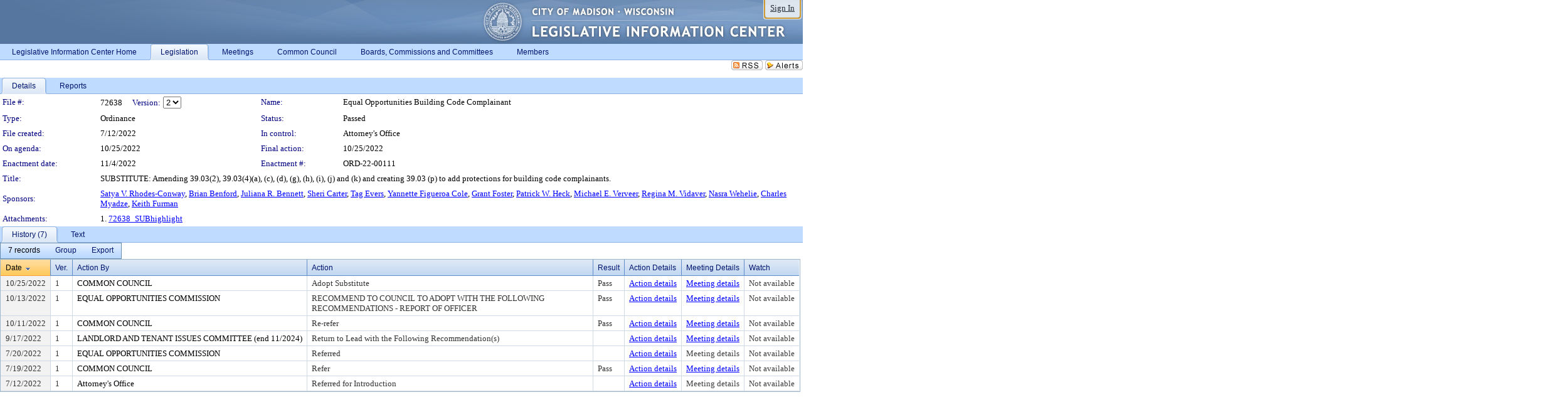

--- FILE ---
content_type: text/html; charset=utf-8
request_url: https://madison.legistar.com/LegislationDetail.aspx?ID=5724410&GUID=2F054D4B-9BC7-43D1-BF92-AF6B7B69D534&Options=&Search=
body_size: 66587
content:

<!DOCTYPE html PUBLIC "-//W3C//DTD XHTML 1.0 Transitional//EN" "http://www.w3.org/TR/xhtml1/DTD/xhtml1-transitional.dtd">
<html xmlns="http://www.w3.org/1999/xhtml" lang="en">
<head id="ctl00_Head1"><title>
	City of Madison - File #: 72638
</title><link href="CalendarControl.css" rel="stylesheet" type="text/css" /><link href="Skins/Tacoma/TabStrip.Tacoma.css" rel="Stylesheet" type="text/css" /><link href="Skins/Tacoma/AccessibilityCommons.css" rel="Stylesheet" type="text/css" />
    <script type="text/JavaScript" src="AccessibilityFocusManagement.js"></script>


    <style>
        .skip-to-content {
            position: absolute;
            color: #0443B0;
            padding: 10px;
            z-index: 100;
            text-decoration: none;
            font-family: "Segoe UI", Arial, Helvetica, sans-serif;
            font-size: 14px;
            margin-top: -71px;
            display: none;
            top: -50px;
            transition: opacity 0.3s ease-in-out, margin-top 0.3s ease-in-out;
        }

        .skip-to-content:focus {
            opacity: 1; 
            margin-top: 0;
            display: block;
            margin-top: 4px;
            width: 150px;
            top: -2px;
            left: 4px;
            position: relative;
        }
    </style>

    <script>
        document.addEventListener('DOMContentLoaded', function() {
            var skipLink = document.querySelector('.skip-to-content');
            document.addEventListener('keydown', function(e) {
                if (e.key === 'Tab') {
                    skipLink.style.display = 'block';
                }
            });
        });
    </script>
    <script>
        function focusMainContent() {
            var mainContent = document.getElementById('mainContent');
            if (mainContent) {
                mainContent.setAttribute('tabindex', '-1');
                mainContent.focus();
            }
        }
    </script>

    <script type="text/javascript" src="./Scripts/jquery-3.6.4.min.js"></script>
    <script type="text/javascript" src="CalendarControl.js" language="javascript"></script>
    <script type="text/javascript">
        var addthis_config = {
            ui_cobrand: "powered by Legistar",
            ui_header_color: "#660000",
            ui_header_background: "#f7eecd",
            ui_508_compliant: true,
            data_track_clickback: true
        }
    </script>
    <script type="text/javascript" src="https://s7.addthis.com/js/300/addthis_widget.js#username=legistarinsite" async="async"></script>
    <script type="text/javascript">
        window.name = "MasterWindow";
        var first = true;
        var first2 = true;
        function OpenTelerikWindow(url) {
            var w = radopen(url, 'RadWindow1');
            w.add_pageLoad(function () {
                focusRadWindow(w);
            });

            if (first) {
                //w.togglePin(); 
                first = false;
            }
        }
        function OpenTelerikWindow2(url) {
            var w = radopen(url, 'RadWindow2')
            if (first2) {
                //w.togglePin(); 
                first2 = false;
            }
        }
    </script>
    <!-- Google tag (gtag.js) -->
    <script async src="https://www.googletagmanager.com/gtag/js?id=G-TTMGN2RHVZ"></script>
    <script>
        window.dataLayer = window.dataLayer || [];
        function gtag() { dataLayer.push(arguments); }
        gtag('js', new Date());

        gtag('config', 'G-TTMGN2RHVZ');
    </script>
    <meta name="author" content="Granicus, Inc." />
    <link href="Skins/Tacoma/Scheduler.Tacoma.css" rel="Stylesheet" type="text/css" />
    <link href="Skins/Tacoma/TabStrip.Tacoma.css" rel="Stylesheet" type="text/css" />
    <link href="Skins/Tacoma/Grid.Tacoma.css" rel="Stylesheet" type="text/css" />
    <link href="Skins/Tacoma/Calendar.Tacoma.css" rel="Stylesheet" type="text/css" />
    <link href="Skins/Tacoma/Menu.Tacoma.css" rel="Stylesheet" type="text/css" />
    <link href="Skins/Tacoma/General.Tacoma.css" rel="Stylesheet" type="text/css" />
    <script type="text/JavaScript" src="GridFilter.js"></script> 
 <meta name="format-detection" content="telephone=no" /><meta name="description" content="Title: SUBSTITUTE: Amending 39.03(2), 39.03(4)(a), (c), (d), (g), (h), (i), (j) and (k) and creating 39.03 (p) to add protections for building code complainants." /><link href="Feed.ashx?M=LD&amp;ID=5724410&amp;GUID=2F054D4B-9BC7-43D1-BF92-AF6B7B69D534" rel="alternate" type="application/rss+xml" title="City of Madison - File: 72638" /><link href="/WebResource.axd?d=HkmiNSkKJcp9zYO7iQ4LQenL3JpSZe2UGKB_Pk4r5YQRuZzPsLMsZzwrSvy9lruIl5GkgwLvHWu67vwJMwKSFxUTlVdL05GtcnLDPfablFs-ZjDTV4SRhTyPSYW1NSg5lG_yG93x297US-_TNEi91A2&amp;t=638987633840024376" type="text/css" rel="stylesheet" class="Telerik_stylesheet" /><link href="/WebResource.axd?d=MhwgBhFpGm96DYXZg64XBFO_Qti5qvJnP97Bn0RxNVzxPkRc1lsUOvsNrog8hB6UfUcMd9UGUq7HWoS3NR7pBHxFzwG7wn5vFH4ZiRANDgrdX46IV3jFiRTMdaiY4p5nafT8PIG-WJ_AeM3Buxg0ROhjg7TnlSRDbF0Ta5237mU1&amp;t=638987633842564835" type="text/css" rel="stylesheet" class="Telerik_stylesheet" /><link href="/WebResource.axd?d=urCACUaUZeT6oPoIZXShbnlgytxq3wMs7tMUnmP4aoFvw0sx5OWFviaAe2ZbWlhhQMX8Mi0FTDYCb8Y-WNvbuSFn44BI8cOyIzL5cbvgqlL7S5R5XTCNn8Q3MetXqXHM0&amp;t=638987633840024376" type="text/css" rel="stylesheet" class="Telerik_stylesheet" /><link href="/WebResource.axd?d=QKX1AO1vX8ebWKfbb4eOTKZ7XgDBItWqLqM672Ig3qQ3HhlG_I-hz_SrjdyOSSXr635e3yq9ulHFcK2kM9nd4YaoR3EZIdjDueENN-Tv2S715C9DxrcbNBHvWPj-Uh8x0&amp;t=638987633840024376" type="text/css" rel="stylesheet" class="Telerik_stylesheet" /><link href="/WebResource.axd?d=VUbHA5kOmz_ee2-73i0MVzvNdzUfI7DfKs-56H5Do-2dUBohvdM7xtRm5CnBbhG1Qis-ltbi98LedgE78cTxfBD6oYSoXi_YTDTQUfiswZ6cRHfY7Ab_J670jX1SIaW90wmvw233QIsLL3I1PDuJ3l4QbDTrHC6GgZfdKh8533w1&amp;t=638987633842564835" type="text/css" rel="stylesheet" class="Telerik_stylesheet" /><link href="/WebResource.axd?d=lsHxUYuoKn-ifTgGVgyNZf3eZVw2bqdnrrfBJ8SSWF0J6XTAyGsj2XcoukzmozU2bdmLMxJ7YwvzKl3RXRh794KwnXvNcPwTMFgJz1q2H-NkU9XddzMi2rc7GFYRGxglrSKxgkmfnuvKqK1tihnG7Q2&amp;t=638987633840024376" type="text/css" rel="stylesheet" class="Telerik_stylesheet" /><link href="/WebResource.axd?d=vsKpXOsoEwDUfVug9KOqSmMo0ZYmPmZq9pNuuInW9K8LhCVDiGx-4gStdZMuqyTrdQnKi2y2KGw-JDYkasLPmGPVTN_zZ42kaVpGhkB2gwWbSGRzM94ksIhHXxPA1yg_0&amp;t=638987633840024376" type="text/css" rel="stylesheet" class="Telerik_stylesheet" /><link href="/WebResource.axd?d=vM1K5Gk9WFjha8-5ZR8YFEHYjL1Hh7TMF2x1aZPBmAmzDWW1-XstB9W1dxJ0R5YnCvWcyM4IKCmwgFLawzzu1IrEWuRQ0AVz2Yl9zLNXUAfxo2rx3_De2VwDr7RvRK2puJ65LmMuIeg76l4HlNPfIU472EBWmyat4eRwznZs1A81&amp;t=638987633842564835" type="text/css" rel="stylesheet" class="Telerik_stylesheet" /><link href="/WebResource.axd?d=Nhf6TpUj19KZ9rhEj2xtdQWB1AE9x3dfjERCbojyAxXP6CcFUcpIuRIjIS_IzCgwDtzHlcE6eqDW_UkCZmMuD4x586LEbaG9IrmDoMtO4sXgHE8h6D9e_UqLYjifNbvG0&amp;t=638987633840024376" type="text/css" rel="stylesheet" class="Telerik_stylesheet" /><link href="/WebResource.axd?d=5f74rzmFeh3D_Q1RrUggdnzsHoXNkJ7JNkimu-VIDM1tESqOYkDA9bkK6FtzTgYJPTsQ4qgHtEImoM7RvnZW_L3p273YWdq9GmzaPeqiXAO0Il1v2yuWLsX3ICh5jLpyz7U31iyAPD0pSVaNHltrFuOp9mnBWBZq63sedGKX6V41&amp;t=638987633842564835" type="text/css" rel="stylesheet" class="Telerik_stylesheet" /></head>
<body id="ctl00_body1" style="margin: 0px; border: 0px;">
    <div id="globalTooltip" class="custom-tooltip"></div>
    <a href="#mainContent" class="skip-to-content" onclick="focusMainContent()">Skip to main content</a>
    <form name="aspnetForm" method="post" action="./LegislationDetail.aspx?ID=5724410&amp;GUID=2F054D4B-9BC7-43D1-BF92-AF6B7B69D534&amp;Options=&amp;Search=" id="aspnetForm" style="direction:ltr;">
<div>
<input type="hidden" name="ctl00_RadScriptManager1_TSM" id="ctl00_RadScriptManager1_TSM" value="" />
<input type="hidden" name="__EVENTTARGET" id="__EVENTTARGET" value="" />
<input type="hidden" name="__EVENTARGUMENT" id="__EVENTARGUMENT" value="" />
<input type="hidden" name="__LASTFOCUS" id="__LASTFOCUS" value="" />
<input type="hidden" name="__VIEWSTATE" id="__VIEWSTATE" value="ck8HR/GBjBdgu2HQxsh/X+jXsRZMLGy8u1JTkQs7Bh9i6EyG+vpgdICc3SLEh6bNYOlsqYyb0IVhO6ZbOfSpTcVUglJ4lhmC5RUqKQDkLAm4XAfB2h+b9s07ItsgdirKP2fKgHf1vffS/cOx3Ad3u40ucqdwMMl6ILUooBxAzoshRClktSm1PuRNV0REBtwGokvG0wkWOWhZMtbWnD+Ogl7Ez+Nhs15i433FZA9egei9ceu4Fr0hNq4gRIc1R8JF6mFOAFKIP7ntCcKXOg1gIZ4J/ZNAnHnsSJTTw+DcLicbk+XuPIiOH78Vo8TyzAvUgYLnl2YJNKN9NnSUMIOnvj7rgp7eho3/7Hcq52SSEDooD565jKOPGGG7c4hSf7icwn3eoPa75W4mvHgWVot+Z1jasJ1hOhZ2HShhozBm6gCu/rtHhmZUyCbgqRNVEUY+qvtLeoYiF2EekJ7dbNecPD/DdXjpAZNZqURS8dhpSqrOaMH9q0u9k0ssL3lumKNABou1C1AsIk6cnGdCbKuvZ7UE5VESWSQqua59Wzt37+eLJg5Ps9iztEp5FZvdHDaXGohooxHezP4VS7jKenK8l6MEyqNCwCLr9zJpPd+vpopM2KEMDJRhcldD6+ulgkGFc1xfjU3AhiVf546+7wf/XPXNX5R/GP7MS5AgrhEpg9ciW6f2gOHqKGedBGiEcMaL0y0CZ9tMOMGjZKfT1oIWgY4LWD/QpP5Lxsl/L98dF48Fy8Jg5N1m3BKUPD3Ny0TXI+l5oRmSYFvTKzRXkBssFxbQeQ7M4MQC45SQl3tyOsJiAV1MUoFkKlDDqSo0Z8/oJAJOjDla9kJtfPR/zDtT9UQ5iYeelr2uOxnmEwgquTvTQeE+HOGsDzHgzTngIUNb7iNJF1PRKCETNQkBvnJrSq6UYn8e7SIXNbVex35p7DKORO+YG8eiiLRjAcDWgo2T3qy4JhjMSHHCENgxlcSfwcREHw28TqvMeRlTaByY5IW6p6gVovcu/5c/NQw3lfbur/eIJ8llW8TPd5HGI2bLrU6Y/M7dyO4eTepPdhMndAPZrph7hRmQB0JQGO5HPg6hxedAHBRJy0qk4sCR69Y6Mufwt+G/Jae5c0KvvaEw3w8vHiZfLQXJVmZhdU6CC8BB7Sq5P4WDshUyaEcE5EU1h5k9YaPiSQtRtVe56O7t8HuymY6X6184PHjH23RtAmkVrPad0Hh1eNRd/jWc7bVTewKIIsTWcev3TMr9xgAf/sWL9pDUyNa7ULJVzHN4VVDk67ogw9Yp+5iyLFN9tuOtmAr4UhYhuIlTLx+b8dyMLufgvj5nAyqnhnuE5JgN1ZXRY71qxU2mU9pe8vmRrclEXVysz/JTwOWTbzpOD//ACSohDHl7kmY84UiJ7qIkNSDBiuaGNDvaVFVd2zE69TO6Ob63XPIFwxM0LumL9bEFAo04HgNlRUlbHK1J7Bq3AgaBK+bLwoDsI7uvG0zZgpxr9haJbUU0/0u/[base64]/HvTdccqwhitkvumI0Dbe5Z8gr7P29OminxrhCRRq4VqZugBCKRlrXY8Qvy0lJwGaC6lXbEMAM1AjCeJa8LIWwbdVVn4h9/+LI+0sYsvWG/trDEQ3tekxEFeiJYHSj3XN0PbsJtD25sK5nWA4h/5zTiHfF+ihaiVNjs46Jmesk32S+YxdYz/kx4POJtRFKNVLPgRsABEHB08wKjb79VdmwX3sSBCnnVxyKuvRzwn1ciHaT/ujDOwEExbYc9T9oy6w6ZWHJVauhrlxMXWJ17y2daRvmdmyKVtzyMQ2MezFyXZXdU6+a7eHgxnTT6a88hHsd0HRZCSwHovDC69wJfviSURJ8qjku/7V1ncnu1I0Fwk73sgoswYpr5G5+e0TRZlEUlSDeUHdkferoSFITCCsSv8AlGjAd4JlmDRvbDGkRA4rS6LtHbNdh1sWMmehccqDvIbFpUvdPfx/z9nBL2S/JKNT/hFos52mPiObfTS28HvrtUKf0wTd5izisKsmxY4bevEf43P2lIkupWqox08P91RgcZIUG5SOQGQBsTR8Io77lFRejpyoSUMp4X/kF5LgiAbvi1vpn1IECmSc8f6dxrNw/5cDC1UdWCUqvZyq7uEF5dVneyVwpU1x80DAN1q0qFKvsTMbgB337etipNskYu0OaD6L4m8KXEbiHIZxQgFrBk83M5oqnkHqpc8/fZ8euu5IDi37Y+jLcAF1Ro02+hDAcMdSpB6rriGVzeud+hpsFWKgqRMUDPWWLTYSHe6i1C5N25tcgjtv2loEgKiwso/MsNvJkZeabIqtyr403qg4+T+OATbfbqgs48iS6vkFC3hFI8eMl+F/5BoitoNljH4ZTFlD2Mq3G5m/B/g+cTwECA6+5PxylSp0iNY+T+t+A4JiGYZQWQPT5BtslE1U+T/BOaEzZKI3Md7uKHB/gxvHpiMUhFVRSJ0wat1L9/PeL4/+KlmiBQU9jOdwIx4vrw5i30T/S7Az5JRBM8jwc/w3Qk2dGHu2P8aqft+MIYB70c1gUBZ4VjKPPKsMRmYL00T0wvBZCBWPmqxyUDLV+85NGpbK9D7nvmrl8qPwf4owN5/v18kfMNRoh2C0q3l/tEFcZ89fVHwnprrpAGbgUOtrotTZJh5xMqjlNgRAXo7aawrE47Be4tVTVJgkCyqDqV3X5V6CoVnzwQV1eg1qmbGKizRVFxscElR+s1YNu0eqite5m11RuCCQKEDdaK8AlNEUtWxch7B2SaeGhdIapqSNP2hEzi8mLyhCMYeyGI+C4eU1mM51hz/7xYYdblG21rAfJdaKpSc+L9s7mGULIUS+wib8DGHt8AvrjP4aN5rX56DmBJxkRfPYDu1GgzKhWdS/gtSEK4EUvAUsKTar328pPceKI/zNoa4Eo+zOM64YJ5ZFqMQO82hJ2UeI6YfJiMILyT/NTeh4N2tWg/yE32RGQpvVB3KAbKoJ6S/z8RSlTzZzEPylkPGvMvkEgtIw6xOvt0IMixHxFmzK8N9n02ate1JwO5sqOZ6Bj2jljcnntA1Y+8d6FQHGsndEQbAN0QewNL6veXEGW7moAXz/ErxeEw1+RIDPOUfs1oMgi4kOx4liU912kNpsVXrBwYm2UXt/1OOp2laIA8Xx2qqCpI5PPHR9W6iczcYutmOcIN4DUqsYeQOjcywaA5qyYgV1jKM18UfesgYq3uVnHt/AsZQ6SReUknyn2Nn8fZbjjqty+H2MOAvu2psoz3ILYpPOKKi2rxlXurTa98YIKv6w8e9igT/RbQ49It7hTkiFqwZRZkLqTKvBp6zhSamPBSRy7AeI68+ZHWuijN+TGjsIXzFjLTI7LXqIbQyP3LU4j1eIgJn/IQE5GUOd3XyBb4ZRzlK87eX154HStqznNUfVViTdGeKmrZAx2gJyuscFn7Q5LEo59DT6US4ukRO9X1olyBwFS+sM6ENnPL16hjJ1gga134K+Ehq8//HOiT2+rDl191lP6R2+r61oXdAVsVnyq9KiaMUvoNmVvtZ0q6H6nGMc2bxIPb+LoXOM/SfSbBoQPkgXWeoqrrfclRR3Agy/yDGsO4q0rGDZ75L9lZMgbUXCn7JEODiZBDVv4sBsZVENtwldFBKNCy+pH3vAI5QlP6mDtmGG/6Zw8LvuWwp3xBKMc/ZiDN4ZwKH8GAeUNT3FuyVKrpy0uhdwWRC6BKqTtQFHTmpLrEG+8TWOWDVsBipLIkIDrykTm0Vmwcivnq7Lft7e7ilV0iUjkJ/PT/enkL2qHClouJobiuN719vFqE58CyxiqS+t8JA6Vcs5CufX5U0LEHvF9RMCrG5eHLdNbql9/ynHqvTWUAkI6wQvrF+UvL4jsGwjiOlH+vPYYR+oGJBNZ+k6ZkkAEo88QLfOrglnFN2xmnzcw4fIppw2jFadyuF6cI/QY9NYSxwA6qKQRo3UljSssSixVs/USqpgwzrvy2xhtvuPxXpTd+6o3IH4GwsD8rQYa53zzuUY6em0wXEtN1TjsT+V0MecoLJEStc6PeI81ReDShP6IchbO3PE9L4ktUxQrmRcGvXamkIvQDAaBPaerdgHf7nqfPlVn1KFkfUu+Dam5ubirwWai8QCfUL/diaikwJgu8pGqGGzAm35vUngyHUlh7KfxpbywLZhdpOUBBhrTfCnQiWQ2BBE0K6WitNbEelHGFO2WNCtwc4UMApNMSlTdmo35wIJUTqEy78ZRWaFLrZ8QsdiSLxm9mcbm7S0rmDhK5pH/jK9Jo6OR/iit6yHFkRel/c3I9rhiXm5J6oM1RbccJX6ldW5NjS6LUZ7QOS15ZpnYEiObFGk6E/Q4FXcBpqDZm0KO5AUuJ65ixlgTni4ifKGGUlO9PexBy7YYzIMm7bEhZB8vp73o62Rh7WdwKcNBhNeFZIRfDI2lpgFlsl1ierp0Oov/dq60Yw/SjvHoabYRXy04ZEsJMhcPaLc5AKSVI+TWMgvyfit1KNRfjWkgKm/1bOPNt7n8tt2hp4YY27ogoA6zI7qckkDytTk3DkN3JPJMG4s0hCPsReMRc2PUAbhbJ6sU05DxcGA6mI8kHs0jWNjL/RXg0JFyUcrlVttrh4X/8VXvMp8SzG1psQ8SXp+ml6IFQmgOEA9//[base64]/GDgcNAeuEa96InToCXO+9/ciD3aKyngV7r361EkXPnSe3UYw13e+zrm7KNnZ87frS8dpvPITxGtuUy9dNFoGGYlvwrsLLAuzf3A9aNrPBxqTmRGr/Uu1WlGcH/oxngfUyJLdR91ggykmopApUT5gHunlWqPB+Fmnt256abNGKEZIv664C7rrSWWz2lmLZcPzJZvV6UnnNFnfg6eDMUsdM3l8vnh7PnBxkArT5dvfQ44q9LPjiIT2n9sRgfhrZTiZPkDZecVmf/86yq5LWFIeA7d1nzBFR2Ldpfwm784PMz/co059Ny/SzXQ26Kxwv+ZsamQDm4Zn8matjPY0hHVscLsR8UoYI8u/DPWPw0qgzny4GYurlC0C+H6EqAq5Ou4WiApCELQsxunYQ0W8mVYM8Eb5dSu46Jlbtsa+b0dcyVSakTgsf5jbNTRlU8yrSJxjTLQKdSuGfgayiBMW0cbTMDN7D8t1gMTC+3Husylcg94YDQT4V4/4M1Af/2QjTG86BOuxFHqFkCwGV/KbY58edC2jnycYZ1BBxCFMFSkR6cImfGv74ekJfLC3G30pTIyhW8hs2GZhbhZrNss81Ego+NWbGplntrNTeWJ02vYRtq/c8K1N79cDQW9h/8sHuWHBFHnDEMkOvsn0uv9eI8QhPDLqo0FPj9vapSGGT7KftXqcvVFxM8j6tRil7qasuBxJxenQmpC43ccwBjRVWLtrkadn/+JOSSHnOoKcLGYcwsyGAqvVwdOEnoQuUYOnc+f/6C2fFg3gZQPK08b/+a+wqC4aV3Zf0MfksCH4vjdeWHLQdCxMyzIfV9RVp+Dcvg9a8tTJbFNdI+jJGdvKe9p3yiUsshJ5a8Lep4mWHOmoChG5asGvOlju/PIKoTz/9HhAcNaCSsqGEr/VEQWpPaGf7RAEvOEiJ108/9HoWXMpdpa++j5GdxBxIwS9mrSTwFhOA4fnOd41YzPMPh86DAT+jg2tNkWsYNHxwA3Toy9XYTK8CEbrZLuCPUBt6eXjIb4wxyP8q/AoY8MiWO9gkV77ELSws4kwXw6/yWMlKsHNGgGsjheLd0FWBTnMPY4S3PfhoBHo6me02CTQ1A9nSoBki/2FGWCY/m5F5FCmSnHH5IVwQgUO6IYbIx4kDvyklIcwl7Ztal0qG2QmW1anFY0uNazbEo8x2NdlNyqQjgMuE0zAmxxc3TNCDDA2e+H4iIt0TEcJRSMzgmofQ158eaeSEpGgQMgTmceSnb5IhMq2MmleKq0pyKM0o0OAxu4uY+5bd7ohWliyG2XR9LBelHLB8Pq0Qvl67t7d/a266uSe8GstK3pA2yFS4CMHg26JPpKXRO5G1GhGVTJk+49CbZhGI6q1CmO9fhZsE6CVia0MgnxEwKHj8e7szq0DfH8RXX8Bb9gJJb8lYLFmRjfuysRgeyGhna8Ez4G/5jEI547KKvak8HhstcQiz8s/lc74dF8u8HDHRohFxt0h7rNQ7ZSAJ8V9IMIlq5MQE+bTmsjVG6xXHXW6XOQ10oh0pZDc/J/uec7W8DlcgeHr1hsBhffgzmYInJHErZBOXfqTueikXpH/t7u+suARHcfV/u/tHPbZ139JKd5ynepBjtw46MJn2HucfCH0Z2T9l0o7oEBlOAbPDwNTsDjojjWOLdbr9ynmELI4i6zAhiGSd0t0VwcmfpcVS1DxUePYXDL0NoqgC+N4SH9BxygcsPL3+C+Xd5smhOzifSFNHyDyDClWGu71nsiCDCK7BUopBAK89IuL/aQO8KWX+OYUXKBWMuU4YzDQ4y3utY1JIqTiT1/[base64]/mo2ecX6Pg1aXO6x9LdgQ+WaEvY6LM7tKPfONQSzhc+e7h9XyLgdYGzMb6nHWyqNRV04DCMGh9JbuyyqD7HiTnrSm+t8FXU3sn7ar9Shq9SpnS7P4EwVO8DS/BmjPDendH8uRUnUKx3Bqbmx2ZXYSYRP9NR5ck/BKACFKOc17Y2fI0xfcdjI0MqsMplWBTvdK3Lgr+gtARgMayuERFgnDWpKzvSTqEptFOxPauQUypYwH+kMrQcFR5U7lMfAq/xdQSSM2VOSfY0O4ItIWoLBonu7FuJkriv0k2UCuxPqYwXXd9HVLJ15HzuNvyktlYA9AoHvIqDjs73kCia4QUn7WRzI4VFaLf8BUR1MquMo/IqgQkGVmYPA17+zCHKkv9zRidN89ihBqgczlpB27B/GeNVZuxPEZ89vrE0DMXdy6zGTTAaO4650BzxhpKjhjiy2bO2ZzJvxkLANM7Ya3sbcn3N33ig0BwGeUzoCwKh0mmjmZ1gAnZObjPhazQEnKAbkHO/P6DIn3VwygFH+XhY8As0jelQYRd91Bl2oFv0atjt/dokHsqsXd+CX3hToohyV+KG0MSvSfOZNNRV6MPyZdskmgDD6Me8R2xJB30Xgb5NLBaKzmAGQcJ7fK7SWfgt8O4wm/0bbFENZi7ijljeJWkrFQdBbVnnG6sGrOy9uGRsBs3udFPAGdOS1AXaA3rFrDrP+E7UMZT2EfHkcDfGl9KWR8/koQBSpTH5VFW6+rJ9TDztS3dvWPvxkEI7Wu1THI+yr8ZoKzCSb/RHj2nb6FP1DQwe0lPU0BQsWwVS4HkGKe5CnA4c0h4D2z7JfbfvT3B6jQcabElJrOWtUecENOskE90NfBXW99n82TXKh+7zCOwXwjhSodbNhIml0ajdUBs4js39GHQXzJ0RVyqGECmQdOu4IigG8FixfJ+Wjerav71vhIdDQcPn9oEpD5DP0n8688GcnBwqLsT/pr0eenSo9GQQi6wR+8dY47oTda+HNnXIHRrtcFEx2zKGohIUk5vJiNiGnpU2B9QcIC3kwBZrM+2I31/x5Or8FV4dv0SFszqRfS7k7Dkcl2ekSXvL6Uq5qhPY/p1JTbG2FiQSf5giHNMcVaLESIlGQdpd3HMv3zOhl0vGn2VlCeRO3xJunMSr5QhLDFE8GS8Y4zrxtd7XRFAcMOtlOS2KgR6aXKcot09D7lDWE/YaZ7bSKlGQbpICiosXv7fWMKGo4Mn/5LkYGNJy/b/CK4OdZz5FVGze1SXjDieF9e4njY3R55RM+FC0/rVszCjtNOatspZKQdX1Gd6C/SV1/9BHRy7QNJ+m+7U7SIhzI3+M5gpi3V0tTALuEqL/LmnY+SZMI2B8+IN31VMRWPrAtBImI+YNx73wCh+CKenux9HHn014Y4yxB5AL0xEXMv76wsMLvupHX3JVcUOgeqt2qSI70lyrwBZCUl2DIbs7WS1EZBlgprqetlAtPYibq3Vu8ptXxlODHWCUrBhbI1gUHJAjDl0KATkUuCMRFXrLh0J8K8EBOskhPlCyvBLbt+vm3dP/g5/vxWksC8hDeXf1EHRerYkc4Y3gx/BwZijtIF3yxa8ZQTVd678/PXoWSXABkjvBLp0cs/RndowtjpQSlODuh5IM3wmFUnZCzHuN3QvYAUUf1DrpcACm2Q+SrbIRjsD5hwMRDAwjKWGOViVAyoEL1ahw1tT97Fx2UyZ1mS7jao6jREVw2Lv5KW6uMI5RipNfDsD9hMmetWc7A4dYwBt/1JdQk19pQgm4G3cR6KVaxnxFia1vOAzKzWKieb05SLwVxajmUF2WkWPwJiJVpOL7JtaUDhshmw+zcfh6fM9NCQcZmmx/r8B3jXk3pltoF6Cyt9hVQyV8UqVYxVRNZGM1LbmJmmIm1AwhWLwby/cmMN7Er7iHJtYrgvupmd7dNBt/OU6etEGBbg+7N1nHsS0LvZxLIl2bgb2o/MJiZ/MV34CvXT8rw/AOb2wLx87UFQWym4VXMt1R6NcWHNMosZ1fNtnW564NzVvH/rltO8oFC0kjh8qp1dHJRFiAs2fa04yi/+n1OnwcXTsn0CpChv+7kk1SFn0I6VyU05b3ICvUBO9lE+IiDJLkdMGSDwNf+1pwQiejjS+qkW54aeDvzPvYOytPcS+uu2Sm+eO4MFC21uziZsmnmUeGq1AwbU1jTtcek/7op9iJBK0SQPsFuHA/csSe2FauU42UaADhyBbbSwgr6eETBQUqVp/wGSPufEAWMGiohY+B88rp7gAjWFfPKePu2beDjApu2egOKSSYshZF9b9WyIGYYz5RLVoE4qrrUvVDhafKruNG/eflRWnk2w6b9/b/2oo8MsvR3mYTk60HInqZlGPl33sAFa/eIF7+n9OQZa2annj59/VCi4RUI8TgQn+0Pqseky993HvQdGJQxzttn8OLQRDH1/Wokja4VMmswQPaJ0I3jWxOUH5x+VcYTggLH9J/7VEN3HOsJjslpTaZNdxVZoJQSnXhw08M9s5oA1EMob1QopSyjmiM5wUP01r4GZyNfUHAD7wdNSG/Dray/3C+SbCeHGDpgj33AyaOlD5OViBy1dNwBOpuqsYiBTRZ0E/XYo9nz1YFfdT3XieNO4s1SAiAUC0pb+s/[base64]/IJBRoq4sQ06rKg70034vHekskQID6sWKMggRnUZF87ROf919pUDe7oOUD0tv9X8cb7s42kZQabQDz/[base64]/DgD0E/+hCMmZYFW186FYRcRvVXLQOsAYKDCPmQkLqSV9nA7WtUa5Z/eJ3t44uA96G11RqlAUzpqVUuT7sxWpoJPPrenCzok40+yR7D7tOmncWTjBbL89EuW6E99YjeYO5uqI0pYRW2L25wlKjxq3BEthytYft+V/BxWkVY8NQPuVa/IflzPa2e+9xAOuSVLdGtQPwg/nCnNYGLGFwu9109Em9zstyaJI8vx7di2wj0dQi7O40tegaEB9Bjgy729dFO4+MSM2fGWDAL4C0ZgiZVIuuWQJMmh37Qo46N5IJXT6w+qBRZ1rcKvq/1+gM69jQkpxFhSxP4p1z55IRNX8sVXlIuSG+MD3FDnzee4yzpPDpVa+SMN/sMGYke1RCzjIU0q8CFuMxSotMrugmt4pMa0fX7jckBEWcLNdyZde0arUXdBVolafuHxzGLFQUtrmAMmiVOqPbPjstmBe9FYP5714438H1ap4ApgKu6p+OoKgL9V66y2xbnUwWHf5ZFplMnLj6ngvW3ZeFd4zwKAqedpYG8JB5CReuGJiJBpWa2ftFG/x7p1rGuY0PQ/[base64]/KMpoQT66MoK8GXbc7hZuYoBcKogwa1WO1E1XDRRFakLzby9fyS+NCQO/jccbL+GYJ7A/0iAKqKphhZXtL61rOa+QUufkcRKUMHkfwd8fGRR0sIQ1iN+a/+n5Psezir9nan2iX4/zM2xzlzOAJHISrFc281pURgZQ5IGDOsqbUKHlo2rmgG7k+vSAaFGiCmEjFa/7oG+xjP2BjHcpGFmoA3GrOYHaMtyYw294zqjSgu+plSVgDgiDCnoJw7AKfwRqMpu0TWilkP2wcSzsObr8DkrLnR3WNUvLj1PZGvWlQEMbB42kCHDWqanPcfVMBzG1dMGAdwQxR/3xyvqtcrzDcDiICBQH7gNCakyGNfizV2NGTvwWFtiT6kbxt1wRSOTm2lhkHZ4NNCu/SPWML3cRSWUEkPMtHE4QTXtbgyUXlk99u1x/[base64]/0T/GsAboQ2IsMmvj+0JiFygsLHXEIHoRaApaGWRPepkUhuzYEppVq5e/uuofa7GH/6igQC7M+rykkFVX7zXVxljBKNV9UEiQpelg3nltJ02nIz32wWEplqdcRjer+zemG2gvFmnb4PrQ2vQomaQiqAG4QBQZU743JhkwoemsdiRM1qx1E6rxOsoi29yRrHJDwHzk3y4s9p9Kxo5XrJokTAnvxKV4mirxwe6/Tmm5FtJyXlyMF+Dy+kJ9fs4bp1fvHkioEVbupLJiAdalUFsz9vKKvo1vtlXEFM604ILyqj7TFa6KBKdepnEcTxZg0ygkm7VXG0FtVmdBaURccNJU+eOXmauhkLRt5dCc1PKDec/om4yuhBwJ8kUFLof90s9yc+D/0JQDRfUIc4CwLG1hXzwXA4pKtS0qa88VX6HW6j5ocLgZN4UZ0/XCkL7NfD96wNqU/W51XKBuslC5bRPZO6rEaVT8ZkXLv4hq+x2x2EmL0lTKxiYknT7STFYh7udZ6SdcsGzBA7hUF8TGvj9yV5ksGmFPPx4jgx9Dfqo1QLUo1bUgm4pR/mDsUB8+re/y7sheVoo9c28nU/B/WgBM/Pc5jQkqC4bdbJvykuvn6lEalbJL+Kg6t363leS0lHimtjff4pib4c8m7JYYLgP59n6J3LwnkLqg3ePGaTliAbTRtoxaCV9Odqd1J+fLArIghiWaidkX7syQRjQUvX7T4obpTRhkA6CLc2G06EbJlAnkYo89k7HFnzK7hDa6x93KCd9xqf2Jo6FLu/xpXcA+p8D5mkIDcI0l/gNWWsue5H2AnHE6xO+mUcOPnt/yRaDNcGImRHmWF45Dc7ff8R/f4ovNDNUO+twwchWymljR6Bp+/MsY0xKtHud0k+TbHvBSEzzaG0CeTYBuhRmaP8B9WZ6u3EbyeS5zf1qGXaizujqEREtLeOj1lhlgJyeRISF66/kVAG3ThJTprY4u4lHr85z1jn/rn3EcJyAwSBjQt6K4cIKd6FoY5icSPQDMTIFffdS4m2B50hX9n8SkzyqnytQGoyuuxBX8qPF46Z3EBigtxz0W6Xo/FofVZC2Q0wuYBtc0zMBx2gd7fAadsxoZPLjke2qcVdfu8yOwEwkG+adMrHDjYQ9BY4FNgPRH1aPQGiYqFwvBKgRMLp3Uf97OzKRTA5W2h6r031Jjs8FAlVCYoZsd/IfzYcS/fduP27vwOdVdWRxpMACIqUFZM8+Y/Zk2vqnHbyzm6CDJYWraTYd1GmDDVtxYy9ktCf1L5OitJqYGDkKhAUOeg9CE5p5jvFq9Oq0VlfPQcWa2KRmTgoVOmA86OZBy5BMgC38fSQ27l0IUD12BRkMdUkioG4xkYYY7HtwAzTeqP/BY6g5j1/NRrOKG81k8oHfJPa4gL/Rubho09U6TfPbkFjgqd4ELDczDfz9cQOrQpoaX2Zy51vaklZXIsHvUsY4mYkYQMqMduDqQdjIE09c/HwzmCnDKMiXiD+pGYlzw2FQA9B/vvtadqhWC2JbnBDK1zVzm4B3/[base64]/C74TkRJT8ZPRf4erDvulijdVk64VDvfhdNzi9RCIvuDbYCXDE5yaXFMaxWGT4IQk0z210b3EIjoVzNTKK0EqgbPJMA6qBLP70Sz9HdgLSL4mpJO9QOtqGrv9fpxraWxeSOzedpLL/EUPDU7caoY+XOkLXpUTAUuEMHQ+/GMRrc7RBrZNo4CXkm7M6dloSAYMKilLEHoMzHZVza+kv8gAjzHStdfllYNaop8qW07OM8fS9kLX+lw4ts2qg4FqTDWDL8Nix4qCvf7yxhXAJI/VC9g1QPQQvm7NyzlswSr2vhImxGfiEmcnbHPfq2riu0YSfSYE15GDTrcQHxWAS8VhEryC8icOZwjXk9ZgHuCoCU9Tu4yiYXO3VyZ0SvlGe7qaoKIK9+sStmZ8eq5nctGIKsr94wPV7XRFHEJ5x3oYklD3KTXFIzDRHtECb5S0cf3BRSspXQa/[base64]/K6RK+ZrX76qD292+aLFd1Rz3HIg2y6AHDXqDgoKng/j9WaocatOR2j4S36rW+D/cR98oOM/C+Xcyfl5AXEfQzBdZgLsWoS2+WFu4Fkizi+Xd37DieETPGBAyMh3RYWQ426WsiBcIZk+jlWLHPSMJPtp55Bgvrm+g+zkTXbmIGh+pbbH/ndQFtaOhG4TTwNjbczlqkid8NSI+JatYSZVxfCj3XHhDTFisB1Eoh+iJVIZLNwfB7FWqAnMzHIcWwW5vjrLkJX24b6n+jveaYx4qqwyYcea1pGjzTzLm3pkm6Gsg0IxX6Wp6jQYwAT/ArzvUTIT38Y7GluVA8Hcv63zGIrCvhCP9m+QzKbyBcPlSn95VR6r3tmQ4SW/M1gJAwPH1Z3gSL3PpKZF+RkMiiCYz6mFJTsJfdYKs2lMdYzBGNjiIo17H14OEW+wWdnM8VdO/KURdHMvca1beCbmnwFVeLL298sHzsyJ805C0LwRJbe86uMh62rU8N6IjtM4jaWfcQ6XTwFEo7NwptWezHAiR8X/NeSW8xVoDi/4sPYuauFHvSuLqZGJMqU1RLWYI2XA0H9Gy0Xq87SIxuYiSXQQg/NnBl8U2AkBpAMFPexbrQhKmP1Y1eTWpyYNX8YGRMO3xTlreyZ21W+VgmKHReajCkV+QnIi1LFv50WDBcMyEOs/ZxFFs21M/hFi2DGirOOoNu5E6b12llbvou9CgSBuLibYqmkxSSlvMtrGToS4/[base64]/5rJglB4tZbgeHQiUYrbKVVxu94CANfheHkiWcQtfkpDY9R0Qwt/o9H+9icikS3vwxGeqhhVV4smFldvhOvXISAFSlzXpwl4Urrc1ig//nhgMcNt/mq0+FifdTxzN0iHfCtIABjPiPhOlltTGk79RakijGvwtbQlbtf0YQtZQv97dP0+hniZpi+zQmORFfE3qd5XJ++6JW1rDw3RxgaB4/[base64]/jILnCPdxL+ZSc+caiUESDpVQU/d3jRwHa0FFrh2PNBw8c5gw/1UVlgdTZxexDIxkMsrSnFt5D+Nb86Xgl7T0XlxSoRmXCOLY8Lgjuygg1hzsiudbFAQ5e+E19z7h5O9JN1giL3Ez1yn+lwqTJyXusLaRJQJMQsYj6kvMWrjF/+V4OjycsdIITAq1CMOqY/XFI12RVduEEjIymvl4KE2ke7qwtDo/OoZgo48sipg33pni3hQUcvAe8AVxxONJB4/5jxdgMfrvKwZDF4eAGR3eUHMcJScswlEiFen9WWIW/cQSDAE8y/vtlxSXPxXbqpO0C9Ffj1pt+0caNValQMXCxenzv7/DKmJ+081T/ltgbfwj39Pav2IGhhZpDfssdlykvTL/GuLTQ/Zc4qGTpnEhBF+BwJ0gBzHKSqLlv7zBdyAQi27VaGmbc15DscjGs/hOLqgXgnYusi7BnGs3tnt3qCh30pEkMq4PVa3sgqX3yb6l12QNM0vTR0JUmtgC4Gog+edv/Kta5+uxHYlLQnhEZxe4eH1G4gbdUJQpBSy4JquyQ9EeAbkNtp8b1yxLBODWPjsH6/ctCeS0SUY46fEZj/xr70CQxlzeF2NQT+1F/AolvXrHwPMBMik2He3B8w9uqYl1OFua0iHOjFHIeUhB/fvclWEPk/Di7FigVY6F+RnA4f0bmK7Z49Z56vY0sWW9r5MX8uDmRG7DhDF0MumveUUeREnRi0pp0CWy/NLDQv7UNKMjXo7+BLulDC7HG+9X3D5ml8Xc1PVZ91J17f3llrb9hCHgTsS/CKbgwEo4iPQCuESoMvP2QCd5TAo+LCIy5vFVfo+gh9GSFHnp01TuS3nohz13f2+TwlDhgc/+HYuJa7UiAwRn9QQoirSXo1TTyYuFV+WWGLBrz41/ue3PpyBNojyiljnEp1zYckQ8AnOf5bmNIkqpmwuYCo5c96yAFsHT2xvQnZucE/1n+crbTTX0oaOlM0XOEkFe4mNscRcA4Ic8lxf5jASXvOXtGspGIBIzkHkMq6L3HRK+rhXU146diKvjHYIpVEOzM4dGpxAQOGnTO9vnRj9kcpkaPmluyUaScVHgZBcoq9gXE7HJaoar7UUZHoh+BXJpTEUUDIatMpfBX2aOC9t5iYj7Ontrl/T4kf8oFjKKUu8JOyzAsxpmhG0WvCGpiO9C3UvhSroQuPyAo1MWQFiy4kxvZDxOg6CeY02LvKz1ja8VlSQj/WyHLyMDV19O2M8mDSzRSOZ67vrjqZng84GitdHvDtHBML4jPA/Niofq2rNRl0/z+FrCSFAQ0GW7bQLWBx697TNLQwiZrZlqfQwWDGpbfi7VOBvRDcxFwDLTuejzdSMNiROYhEzKZuRFlKqW83nfru7uN++SXg3Pdh1/gd1QR+LVXy+KPAvtKf3Z1q8uEANJbvYKJOUxzihHkxL5QkcGvnax9DC8x4tZhhnJIxI26KJklBUDfpysrXBnWt86jt1MjqqUgcTNqhIq+514So4Sjy4uuss8q28ud+JokhG8m9JYDnN6/yF1io4fNgNDL6KvvKdf9f9ubiLy1ph+xliK0y5oMt7G1wcVB7/srelm7j0Q+eFl0430e24JJWKvxsLPsOGJwmpz2nEa9EQ8GbGIKn2+QPoD7Js5hh2s523KudjWK4o+puqYCi8npIyDH6pHs22d1nAkVHLF/71oU7eHRZVcDgN6bjHSJaAgqp6uJsXE+Pca0eeQXFz/MLXMxA4GNaOPa9HpS6WXZ0VE+ectq1B2u2I8iL+I2pMdmIg7ID4l42Ho/wFmz7W6TG+EC6s9rdZvSq1W+9I86jD+jUDj5p2V54bchAi1NvgKwPPdlfP6bajwdVAoLXv2YHp6UnNo5KGYirqrhOLiL8Zffu0FFXJxq6WuXLQaTX+0FjpeiqDJbtbx3rslRpdVQStZfXuE6ZdGEe0gDcwD9ju1jpY95rTuqNHEHEu+5fW4cbWv/iicI6XEbKY0ZnMReaZhhGh8/21L1eQYvTo4K3r1L/c3Y1qLGuC1iwGyNhGVBtpiztOVBuc/3Ij4XQ4fb4nrJKAtpuBg3nzio40pkoh2dQ/fjcBJeyIHzmrdd4hOsmYm/R0s/Not0BaoIMNaJIIRzjneHWOkXrJfa1aHmkUo+roqIwODXkTRhfKlmP3rKhot9H4eKj0Xx3+X8ArS/aLmUGX9M+HmJgtMhrj24vWSjeRlDTTXfznFCoR1UzrMFAQpkgf/krSuQrFM0j77BtLyFWKK1AneeemZxbcSLc7vZYmxqY911sSw/AzGnhJrPh+cmi5MmGna7C0CDfP4N4o8wRIZlyCBb3adAYj2Td0M1bWQSVg9qKfSSrv6JPAbFASYLZyqX3WO7l/2l4BTJbmrQaVsljOIjfhorfBZ+57Omoe5xsvrvixB66YK5RFxQ9cPnUlYQbQkLNnK8yyldROROXIuttNtERZ7kvGPeb0QG3UDUj5e+JNWk3nAtzWSfv83WmNzGKXgug5cDaeKUuENr7/daWHqa/ZQNmrTF9ueJO3CmigGRYeYCtlXRxpEfj65sY4ihQrJuSjRNLhBzguhtN88ZSxDOZZp0zB03BRQ69X3mygoPXWF+hx9dgekkda5T4JIeSSBsgPrnFcwOVduTjW91sZC9hK7LRx0KfJ59vHzy8KmVueEmNU9Bt+68b88g9gZMtmR6RK9JtJLrZ/FYhylmY2hfKWMRC8EB7ikdhHl74y9hmy7JcD9jQ1WOQrydY8E/GzioE8DLVoNWIWOD6a3uBKA+3bUCzAssvsQZxdkZFDkhCg/ha/[base64]/uT1bfQLDtHSXs/iQ2jDjzKPPaXU5dLq1l+hzmy1ivPp6pONuI+RhS0w5bWTYC6zC5ig2+Qd0mc7pUQYzLtl+LgvJ6D+y55Hhnz2SyM2ROCmSoes8yJ9edxu651FYGOk2OQcgfLPeKwR2XRfn/qyrU80LDHVLpAavyXGAYAdORrfvb0kFe3gsZ2mWZOLKD943bJ4sv1DdsFPez2mppsVeflMT1IyQkWBOfVaph7Te7tpmh4PgTMK6VQd2Hx+jh3V9rRGGsfdToE2JsodSNxOZ5UF/JE34JhE/nppWNGuh1iXI6zZ49nn/5+IIhQLTngrQcsXWpEsvL8Lw/Zu/56SORAubgHy2RcGPAv9s0xZOOOA9XGAib/KLYB2rFC16aJtjbFgztRr8HX81HOWeX9qok4FFMFnpSXgymZQ9GPtMX73YAEoftOcUFA2/5EihCaDiAnQKrj5I5JTjV/g11yW8k47jmDffUAyUWAlJJhaId4ca4307f3FdLkebc7rkUlpzk5YSuXR0qjT3seloxJFnZDRWyNAxbXMfQxtPNZmpa0tiU9bU2A+3G0NC9DUOzxOh+g7WQ2dBAxuyyBVl3MDJhDmk9Gpy9k1GZ9//rGWW6ilQusL3N1A3xUxgvuS79oPGYXSfmYoWKe2GyQsNFNGaYHAtFcTojdAU3bb/[base64]/7P5JCas90UoIHN8Fh3HjKe0qm8Y5NbDDZMlnJ1xwOPw9rtv5+Om2VbdebbsFNIfIHrNAmQdRWRAnrCXL9OP06A1XCWYYGWx4PqgPvFfk7aPDv6TMbTGFwXupeu8CrgXP5OMdn5bH4S3i+27B9MqVdEb6azdzz27Hu/KI7MvDHvWAEx+iHvmTMZeJcHs718bS16FOojbrk9qF2kZ1zM/UczBXzDSA5Q5rq4pQc/3mZO0jqZKP1aqOroUFpN3lrz2akIeDup34c4H6LkNFTB12HlyL38u10EbSe14RbNqqRoItYHKqHhnaCCImCdy6sSIFsikHddwepW2HSOdpxpX/t+cAW0V8X/[base64]/ZN3uhX2eyyU5y8zTQdqFJ46nPm7Ysvs0cUt9/DKoy8wogkDYHRwyMDJ0Vj0ibS5ULyq/CtELyI1ble48OV84KznYnnaWAQ79HAlKa86X7uNr4H7hQjwPbUwiuZVgqW6F1eQgtltQlMUPI/CmHTtOfrb26S/eVrW0/aIDEUy3RIfrEPm88BuhCi/NqNKFbqMBLZPxREltcNIrvLDG3E3XBWqQ7viJXlKLBa0CT7C/V0cYN8OdkhCVBvorJtMtnD+AnXi5gKpd77Dq8uZZXjl+LRCdLUs92q46QKVxs+EiuMD7j+/Bg1QW4U5DgDjgOZ0+B329EM62DmdVS05WMA3xX6KZ6c9MsCHO+12sTMc/bj4/CE+pjxDTYlOya2/6A8kzW7ZrCuii4/SMwfzs9dkCQAKkTooUGixuG4N818wGMD3oQdj9Caqhn/Sj9sIvZCQqdqLVcthHKOSFmU/DSCQ+guBl2tHttCzBDnZxVgBduXVrF8qpAMoWiFNmAJhom78fNPsqby9mjtCiosNfvWBJx3keXucvVWz9tfsl8gPIUSDAx7hXco2RPR9jfnWDjzNuAw9OxYYjLeP533zHogXdPg3kevbvYMAM6OB/B2JYKjBA7itagni29ndqtz76/ZU5wHE6ACauEVln8r8YMSYU90i7EUrDd9Zy3iuAQ0zEQFS9sYWy20LxzTVo5jqbkrAd0d5OzwtsSpGwkSqzfjAUWtr3i+fUd/9JR4KOYIC0Rw9/jcUSU1WRzmwtZEdaoJ2nSk0zv1jhzTripM0Ag53PiHEtWK8LrHIrsPIXq7ZBYPqvfNITwYKhgaIyZPn+1TDU88VqfjRefsMiLvn/Vt3Uc+P2hTMTnPzae3cM6+F3q6WqUgBhfWWw+KWYeyrTY7b+69yqy6vfn65b3YnhP9AWget3ygFJ3fhD5hLfd19XrHCEi2/N51jY/biRApk9qnJ+IoObyEyOhEbDuva3ydHwkh1u3vMMwn4QM2q0wxnCbOtEILBY7pFtGh4MyfRHFh2rkOdefIHkUu0/[base64]/IKYlLWUTJiiRcOnmaRxdPmIWpCeb/Lm2yrANr2PUiBTWRkOp3RgahdMnA9k1ZybzqlFOoDC34WeTPHZRw8kOYsDzBPMHfI5QqeT0ZYrhIlLM/8KFcvgYK298PWaJNoXxRDXBQrh2HsLTBUretHWZDJRZj95A6WrmInnVeTLUdfT+gxHrjyjt1fCHlnXHf2tcQjshx0AHLOUhZ0fZlqdXvtff5PIGoCfH5rGmUgE6beN/ElLetGbaSUZxIhtiBl5QslHwfHEGs7sTpMu8l+JVQQ6Tb3bBjdWE5BKY5AMrbCF0sadT/5zflvOJ60jSpnPsLF+Keu3RuuRTQpoPW90NVJLBhoz419iH/4tIjk9hO5OJ2Os+8afXkOtyrn2hRGV30rSYZbQeeyxUor6GQO3iyOYY4oG4IONzVYnPPJKwZEl8lpAo1VSYf+Puq3Rd3PBP48qei1Y0Dp32XjNwXjaXy22GTVZ5QFF/pzWucaH8BZZwSoiiPHyGRsutuJV4IznRacKeorhw0TLWCTQ0S/pzQYDCWucWLFzypJJOC3cbLiM7SIMcB252oHrSnjbwhMgGCE0e2aJwiuaG4eCdQ1fihtAmHxScdIeirmjKho4J1aUlGwLKP/Hi4s09Y/DmFK1mIrymyWpUBAbyoxZdiMXVc4Ym+lp7l+fabT57XTE/[base64]/segF75pbwcThVKMECAp5RhF9pmlmMOGT3lHtTV3bI1UMk8zSF9l/0raJsNSoNn+g0gU4r/OJToGzs8AhqCgXXyrg8cSHBAv1xFfJOCcQOtZZWzaw9Gz/G4Jh0dEqOm+/X5mr0Gg7RyUAij+2I75UIns8A3pGfwIdO3mQTjhrxYamnhyYr9gBh8pzoiodHgYs2RHXJ1OhVgRkUgBUuYpIs8Qqw4fzYjd5uUNGBk8oXz4jfCFI4AVTD4ajLl+kZ2Dv3qQ+94YdGiZxUGRKAZFwawQ/KVH7bOXu7hH8Pv2QeTO+06rhxPsFKqlRZzMNpelG8rj7+WYRxOd5dz6SGQ8MnQf1lU7c10YwJpGx24+5VKzurYxVxtbeJHetWJuKh64SeLytaMwiUF7lHzuwQfq0sXcAV2g0exrtppvMBBDOX0iHVl/ETnuxyxr2IMipOEUHys6SZ7+BREH79rSqJ14ZxNX2Lne60RLx+wY3KRJvnCHT0tutfmVza2VBg7QCmAbe63cfdXPlFDRDJ8JttD8K6LmDbL8cmsh208Lrk5EifTo2abwHgk7/DaWJ6i1U32TVzazKuc8inzonIBN8s9cXOTfVQ77ZXhONLWHG2SCuZ52pM/o+VQ4oV815+VI56liQQB6VlgzIRa7Rk/XGpcQwmlHvjPUiMkCmzDweBLCuakGFC98YCr5xLBRV+HjV8Qfj+9ogQsj+wxsGabifjOugY2zPi63rIjb4NQS4L6Pc+G+HeAhii1M9XNU2vjA4kwKATXzeIhVROriStOG3nVqqWRlaWWH7Alw7B/8Vs49OdWwESBOhigtpYu39IZN4Ip25oQaZuyvvjQtggwoEfgwHDzoF2QQKMpjCUeuq/[base64]/Ltft7LcaWo5UMjxlMJEw4WNvkXKCH6SRG+S5qA9uBauuBlmLiUxYlU6P/WO7ctWwYvaNvHOh7699WW/k6dSzB98+fAIDceRpyt9yfDshpnS4pYuFI2ixgpf2czGz0wXjESbwV8I6y0+OhWpGDEnWTRiU8IlST+zLOzk5LnQMmI59Fumy+l8rLsVbYP6jgzX+rPP+xkADYpGLz90QABTVAWL728Y68FG4OOuN68R8Zkm5YXmVoL6oTBdIbc1JDQGi+31CJylwji27SEn0/fjgM/XD3b9JPiww978ZkVuIi7H0q7rApOHprEniWHaDHpGXBr1alDNGFmpoVbViPWF5qlbaNvEW9heXMq5dI7+0ZTi39Uz3arArjKV+bCS3ImvEi4dU2apAEwc0apFUlpJdPDEE1ng42sWDsfsJwHdrFsiDMoy7yxXDyJ8ixTQgxM67qGFuKS8nbmfBr/87zz1BYdN09fNZM5/YbeZgo5WDHt/EC2cJrl1xxZDhMs0dXgz6kXYnSqTm9WSSJn+zeovsU9TludfG5LU7dFkaRtBLJhvNulK/5cOhTcbod8FcWIAnjnhiKRtYkXJBvOQ8HyKrFTxF/OOtTQf3GTDGKgcRkCPXGqulPx8gx7GOg/+WPNxApZV8Y72pyBVmMr+Rt3n4xfJm+eHpqjI3LJDAO5+BpaedOUq1B1Gp7bVUWch5WrbgWMPGTPcdGBc3xfRyEFrqSLGxJnKyOjytg0nssi6E0g9H5Wp1ozyXqLNblILrLQifdCVtfz6HKbv0N0jlirQ/aADLl7okif9epeW0pQ6milBdPQpgnNgd8uoLpiF6PCWH9yoTY1bUaaxV7dFFKYc/4D9LzJONpmAWEyw4FxEtP8igWqP882496GzU5lfskuZkXV00o+Fx7T4XE746pU88UJeGoFzBT+q+TKksT9+T4RtXEAmFv/wTV+UJ0h20IFEqM/l5DPrcyQIT9NczXVskehYpwhrgdxF7XEF1jgrGdCfIpgXVqdbrS/WtUyG/j4Ia3d+J2WBEb4THB0+8BAxTA0sexmGs8Bld3yaCKS1PjYpLOdrbZ+E8oTL77JY3DPUpZiSB0kJ9IcFd2518tU5vPttLMPHET/WtmOfm1vxNqFEGJV1SMXAmOmvSg0lx0uUOGIEnE3oRqu1UuMarDTMLVmXbelxnO1O0f1KGVG6OoZJxgWHT2HINk6TFldJvuedXIEIMkFER93ul+99PO9lXH5iK2KYhyyo1IFbOr8YHz7GlaOAVNib5MgOl1lTRsdcqMgLg97GR3MN/MBhmsUOWk65dAZFuvhJiNq9WdYKECtexDUxj1mga7sL42lgau+yOlAQHRk22j7rXtSF9fGQudvHFABwOMxmbuob6Ocm9Uxzv1tnIgFcfZhgJqlbCjZ1KHAi/IgRO/hBQE4c5fWD0pA4C1QkjVbgNRFBOZ8kNJbQFRSvnpcbNPm18Q454fO7vKaU6CY6i4Cu56WqTgnVWgdCNELx8pf/IRmyd9xLj9H3WiXrSu1dqV8sCijDqtCCUWCsjwLGTBoajBXbnRaGL67TrRLE33WqtHiUj73JdrwJy6NjEaodZFVSQu0MrAnYum52BLEbqjvOa/n6QYV5vH8CoC0qG2uVnjbfJ78I+VYlUYBRKSsv2acVbmkBOYz9nNj2j8awNVBZl6AdbjtXUJTKwEvO+x2b8/nGIHKkQPtWiGWZVpPoUl3abnlka36mEd9Oe4nqCt3Kw00Jy01iO+ON9nmxcugrbxX09nQhj49zSCYOeUZpN1lHxJDd8iIFVMk8hGIrh9TZbPVw81OYPxKXd4evc5mhCqalfm4b1E4llBAZhPn+/LyRJ9DtWGcFh7EejZG3Tp6s+g7FJR+l4jYG6yP35dklwKdytau0d2etRYHI66SAJ99cmofVolrlEGXwuLXxnoxILu8dVRrkb10OtbeJTM/4QiESx4nimTiBQYZvTKgmbu+V1iOWylNlrfDkPTf+D8x4f4SJTTO1L/Uz08xV+FuTWEU/2UgBgghUJ+v59KDjjsWWtj2cfK+X2CYgcYpKeWZNS3qG+UGVqYd2I4nuZco74PxZLD3PJ2v3ELI/asAQwAUeogTqSV2wKSXmLWX92T7wgXj3WP71CAsKRBcTptDVEyuKEBLYONgkvXkraDCAJSemuqYOK2zjH0xWpc3ZGpHTqxcQLU2demhT1HNXZQC5P1Kdkd9NVYGa98kL/BQ8y+/sXjXB3uTWsb8jZVV9kWKmCJ4A0D6XZPiMyk9sRijVCgTbGiAQEmrTivD4se6dOK0Y4zAPesqxk5fbkrccz3ExzQkDt7DtQ3oXWgePX+aRiaZnKgxMOJXruH2q5g328iGyvF2peNB1IJjFcTq7QxC5ljdCaqP6jdPcHBrWwIR10N18yMAdSJhbFohaz8r5eQs/[base64]/6m/xyIrOqstqDLYKrHlMaAzhDhyPPb7/KL3yOqp/ji1Wx0DdVfRhbSgESSgFTib5FmGYuF1FSenfEqJIMBNU8rMAGS3Z0nhwkjI/imkhiNWI1Qe4I1O2DATngMsSFeAIdAh1Lfgs3BQp1mmNp8BbP0bi+DAq9pi6Y1J2TvUdD69cX6ZYblQWY1huMuoSAu7DHstAjERh2ZnMzXRu/a0gY3udVVuW2aOt+FAquQDJh+TFAftH0VA1aIQ1Xpf7zaccBBnnu+isEVsbWjsbGbOSgJkKuj2cUz0WHtbritkS6CAa9AOTrGei78XWaYD6vqFZpI1WZJAKWHZCwiam0KgD/rnwg2FDplBimwY/aDSvkHM6dA9gkIfR7eM6Pshk28f9xcHtRyP4eHmFihK+fSov1fPFC8rfWib7oQwDJkumDH8X0TuNFbE7IBrHsYLExF1uWyiMqeRZwC4vArbb8PGoREtcsddEtzoEfkFUs3O5oXxJvSOWcten21K7ZHZNGSidchbB6ypP8m/h4K+yCtiTfebNLGuotzLOKEON/vrWbzU10ebDtASkQ9RD1gJK2uu0kuFAj3vg5bKfHseZ9mtrnlGHmqgwRZapPXNLHxnk/vAekpf8BozLaXBLGZSoyeS/kZNLPWGjVL2kdMuYeuuRf0u4bhNiTLyMCNsbMayuH7FgZCWojyLiRLai6OGbNGkDCe24M1xJxvyWalhHpYdG7sRdMU3Z2spPizslHt9C0V+DEKWbKK//dDFrGeYXNag4SjqZzrTzUwGa+xSkwx+31HSwdaBeDtPElp8j/0AsYUSWjrQfH2I5WJNDeuAX7QMq/W/yNOvwgtm2pcmrq6pvPUs7B5vgdJ1W7DIEnvN7VQnB84UWLYRdB010oi06z5xCGACmsJHIVC3mgsPnwuwZbDC4ONPGz14P5cHCDxQvHFfaDQugup6JMXj8hAOE2yB+Xin8zpKUY6PWuBr/Nz9hRWJ1tzW2BLZOo/HBbEkd1RQUlDlhDmYsAwWi8M/F92lWVm2vRJ/iR4bAnSbZdqHqgC4iUqyPoMbzt6MS/[base64]/DBOp1PsYIew7RYgz0yZswTxQ/O9fR4Z93n3s0wbkZFIbxg6YkXey0ROVpXC6mOCxH1RFWhE8NCYbj+lrBp8T8kOWYK7P5JToKX8AvkElU6UYkx+0Q/2Lr7TpogOMgfDpP4EpHF3Ha7KXhjKFS/h0EbprcCL9OHEtN+bVvMi3er82/ZfLBnK0E2XzTmjttpmD8iWtCtMbBOsYNcMW1XrbzS8UaA6KNRWDAcifWcoInwWgt67MlwCYkLZAJ+41z6A613LAC0DK8VLkRJAEPaRqff7x7o75k3YNtex3CJxRqZ2jgGFHxW+44ly53G47qmUMLM/pOe2zjLB8Frgc1q94mVlVXB17+C5NG5CAft46tDmuSywqCbdaNRgj41IjTuGDbQie6nfSGgvkHK7Vkhwovn7q7rYZ6ZJIw76RAfHqieYhEJ/ukOn6jvxqcovKJVeforcOqYZ9QQTanv31Cmg0hjlc9+V94XXoupQd6NkO0KRj0dWv3YU0Fvij7C5Gje1GzIMVw4oPHAwfysYLXT2B4AtfP+weENl/+ateZps3Gx6WQCz7c2aTcnugB07FOVz98qvf3EB+KvP1uVe8mKiIWjZx+lvN/BPp+y21+G3Bn3hbMJaFp99FWUYqTqEOR925qBa3RoxsRgtnC03iu4lEyiWSOT04X+PwduYkNmNZxd5sZigwsZ+PUU2ztj5wo7AnmAEdTGKVHiqyvcCmi9zUar6+lXjd50NRmQcomsV/OJu2ya9Xh9YrmlQqVOZ2cma4PajSu9iNDzbX7CR76MJiN820jLG+nAuU8w2pBabIZTKXMhSYchKG7fmSpvIqGgZUxuMN6nmBi0g2nsy0B/EwHKEmfPpvxgTbRf3kQGFHSWGZl+1TUxUJRzEuWRNhdqe4k08hegzBu3A7/kV8N0WGGMXyKxs9YTPqKfuLPH4GvfOYnW2BdUxLCYM6eL94CynftfdZl+u5swZ1yS0cUmrPehTGw1ZVFigg3Grvw3C2obLA7tQZE0FuaqREoRLfKVYuATlfaH1hEKcPulDMCXpKosbaWeaCUEZFgEZctHMoMqZgylC1gwBlsbuEAKoRyOOnBH/0d2v1WmtQ/sjvs2bmDG7uPj6YhSVFTx4U4ydw+zUh2pw5/70DfF7NdaLSnUE3KOqTxReeJe2cf8FPefWIoBlTNm80ff/MMv+zCMeV6yNKRiB1Gf+wOcZ5QFG7bbDFkGf1v+2S4Y3G+Zk6NJFAaRsdwuTWLuKXCu5S+fArgl8Tug99j+5iQ8fPUkBahD/+LYUc2ATHbCevFnWG7PKLMPOoEobKfSk51mhvPRJaKKFYZ5zDz2E9nu/JW+kFoS4boDi/p50Wi2mkMCi/7596UTSm/FqC5Re/0+q0rCD5mf9pMtPaW88FGS9usedEifDrAzE5de65jdkj95nxUVGpvRJVowHm2bjB8oN5GmbnAGBz5rvX6d7AmQbrDJdO7FjuKlC6aAbwuDpSk11I+GYKj7ytkhEZELNUurtWlB/NP9W3ZTsEJq/oWOKzQ0iROenCuSxRaTePQ5hFpaCt3CoOQKHt0QD3IYdCso+97gxbwK/jjt135sg0kcwn092Oxno33eJqSe/PedQ98I+rts55jPuYM6v29+TNbeRVg4nXYq8IgukYr4gXIZdxtSxTOCmqhfPH/qVCe4x2vokO+NiNpdXSxkjOCgDdFJvK3FqDtKQXX3FYKdKU5QN77Mu80JL10cvRnHQ9NZVw7w+ebljbdwjHVn+WMiSYyBR3ZZUkeV5y+rsdJlkyK7kKPkL+DWFe/Ujfo+EXro9I8/snZCS/5m70mXBpzdk6yPDq7Y26j2AoGIw9Ws507G9u8s4JnBRE+zPzYRTUEeF+z1QhhtLbyC37/L28pOW7xIQCp2RaPy3EwDY0HLaeTHteMKJgQVx7AFUm5WsjlL7hXTM5upBRmuDz16PwmepCzHYE1004qr9PczYct03AHcRIio0WIm5vyk4LUGVxSE/U8Q5MOu1kZlWA6YKZ/NdeDK7XDRkPHpZfaYG/qxNEYXRwBVsFTguL2N21KGvqJ5WGcb/18mgttn8W3/yuHZlLb1pGLrSvTUId4l84QkESlAPy1mOILqVdwoSp8rGZNsO/[base64]/tzmpZv/o5Uh7ZE56gglG5Lj6YubiDC/EQS/62mbTS+jvYT1KGDFP+un17jem2hsS8qTV8/h6py/IGKBC+42qMW0UmxhZ8qX1tTqfMaDRm3A4Dt/iXD8NSp3YOt5LvW2wRaXE3KLdAGfi7TtbprVDDy8sGTUdoffGpKLrZro+wMFZNBSHaATs8UUT76HP4pUQcHjcHG0wJkuobuBksZGzk7orOM13IH2N8w48160yqYdRg3tIv/39/9ZEDHy6dmFXQE5OA7AhAiQr4Mvo89mMVIlwwtEF54rKUWQrb0dvsrI0O38jrkbOtvNqcmsdXYaOKttNq0bP9DCKgGTU26BCOa6vg1E4gh6WdrlzT+0efziG7Ah/AlmEPefVag45/DVPfMZobL1/OXIRUN0iG9yOIKS3xIYFYKRWEmT0s/nRlVTdPMYG2DrMoQXjiML6ANMXhbdqbY8nhqEqu3X8nrk4WHaC6RZYU5fhGHl+L5s1iE19flbiMiQsLTqMt3yJC/di3j2e5xQYf11y/ztyo4GVNYXzTfFxfEtH+Mkij9jWSCcxY2U8n4stOXoOyGN7CoiVY07Hs0HfgWoo/qMSeyFJYG2sNTTTMyZ9mTwE0ZHZD0G+bUzfELTNGkWVPxrkKcNHrrjU/RfUOPcw349W+qIXBuaoF8q3GgWpgB8K1fkkCIoLGoExlxyndiv1KkiskpDpd6evViwfckEiCBZhHrnwJk/ba44Ht0mPh23uyCzGjWe2X/GKKlqZkSY2NpcjZVUtYH03/aPkbTOMCeQVEDqOZwxph2CXS+axleNH7FEH+WvfoNb+cnGCymXAwK0fHBl9zRoIf85Im4aQTklT33V2O3P+egGF7a1Z0w7U3pFH/rQbeX+rEGbOpAFoQ3lmr3zXDbC1m1DYkrGMZhE5ehLkh76ajR6S8NTVp8sjvsioxQ5RRn/SIrOav1LTTJOzumu/53j1kcCk9yZG4XCTsyL1Q6GUnQ7psIqGJJuSrX8cJUP1Muw0fAOq/90b28OaC9dz8JmIyaH8fN3f12vuW8LkFVBL4JN0LNwayzuqWG17YlbyyS9o95tbCj/LaIgs8THxf9dBobwLeqYweJ0DCHgMmZmaLqyCSR/bJHFRaEcwYK3gmoSJA8NHZD6YoL1ddXAVy0GoFHMWtyrQOw1Tz7npplU06MbUlxatVJUmdfGv6nqoRrdUCLbBXhJGmnuWJEEf9Jp0iCyEbobg38Z7OAFpfIrQpNli0olE8Wt+hkFb5WVIjs/wpVFHOAmohr0PHZ3vna+x1U0PkJP+6TyNkwBI2JJ6mlSqfSUoT7w3XnP7PFVo2s4a4dbt0qk2RdKS4AijdlL3AENn3WKTjrI3Dyhmb4MjqZgk5djclPGbPX7uNSUxW4QVV7ehrrIWxQucRH9d0jk/1O2j0sPh9DGYRYYacDzpn2NY5VpNVx/bSTKQUU7Qn1nZwfUeao1c5AqhW3xOBRSdnSnhLPHWVrTj6gvLBumRmLhpIeE8/FmXe3df+Qn8UqyAACAG6smtHzIjOqEepriWZhNdRSsgDO6nR6PMk631fUdh0hFj76JQUzrJOj/L6I1JSaWalJpdXMKqbo6k/24AgzIaZXYLbeXbvL8weEKp16Bp9AT9LtFMXexfWU57GeEEO5LjpdGLqWC6/WNfKVhidWL9L6U+IsoSKN50Xpk647j5LA24XW9HB/42dWtnrPUoFV/l3cJQBQy49V/k40zQF1RjSpilF3E2Xaufgd2P9cQ7qmICJerqb9EDvCUA7LLmz08iosIcDNTVWcS3yW7aZ8dGZgo2BFptoKSRrDfmPP9e/qwPSYrQ5wk3YLBvdiMKL0Qx5MSuhfz7qAQi5klW7VhgLVUv8o6qdBCSoou3lM2sx0mleGkIbEmv7GMS+XlhKZ9/D/6BjhdkjGD5vu46UaiDc5WE+2FFGypp95IRFiJ3NXemMtT4mIgIvPwn7hNV5GVCwN+Z+RYbWThcX345EpfqGOWxFJcEJYd0Ml/yJdoPNk1StMVa6aweg8TJhx+Nf8yQs8ryHgPZPwbqtiovsFc2xQKfUl8ZzKvlB13SOzr8/nmE7ukePdvCkZCBlt+sFEAIJ0mUHBhWTy6vm78vfrfcc32e+8laLatECrYeiSj/qTTRkE46tUdlG+2fU2asF23eL0AFWPQUWzajzGvk0X6ui9m6svhyJRCb55QB/BOkaSXQWwxXsg3aIAobyRRVUUz2v4q34CQ724PHxFUFIX2+mfUIaU4bRWjcYzS40x6b2x3RFCqoDpU60HsBM+e5QBhmM3KfQzeSvAg+2on0+zGUoyhxYEnTUIIA82ftXZbcwyJceOXS/mELbs6A8cjalGpfdol9qtYgBMWa4wFPOaXwUl02uYwsfE1pn36TZvgRg+fp3ykL35+Jbm7TN/[base64]/fScDJ/uTVnsTCgT5lGYYd6o/mUU4xaAkFm8lKfejA6ahaRlIqzY/nem/[base64]/1l4EsVJ0cXawHxLfZnGIztGXe+V6J1QNznyTl5paq1F/9EzXznU/DpUlUTqx5tZqioh/AmF+Esa3oaRrXA7RGRQi140+5dODT8G0BDv0bxNjIrUKxTesY6AnXHc5yF9nKaqw5Cj2i56N5yJEOLUwgmSpWjybYO4QUh5Sg5lV3kpBTSwhhxx1hcAahPh/4buYi+a20Wm3dgrRtcqt1CDcAXxVMSSiAcn26G4l8QQDFP+55k4/H1qG6EIWPVE8K54MOjgwxbwdAyTbBvKr2b3u6M6HxTT8AmtpAPjvGxcxj7idMKwbGmLPZr09QnIqKa1TxTTkHdgkRTGDth4oGWmdNgr2pOBHYXQGQ68VmU4nLORUDK1bown9UVBg5rhwRyiBq4kVFSFmtW6/[base64]/mMcb9SUruEj4IbNJnNX1G476dlalPZxW7zO/NudrUvgUu1lTLCPvCdZT+yScm51cFMmZtyxPmsv6l4GDxQu6Ydoq4AaDC7BWjUAJ1QILobHHEvSL/akY8O77ceu83v/1eFW7r+BDsZ57EXFetRyhU8Bz1u3K5Dk24t2BmDMyobNeZnPn9CqmsdRSu5eCN1HGsJHtqmqBCb/h3/OHI8IEq3CfISwh7QkTezp/b+uNHUzLNMv6E4BKqiOf6X8u8yrILoLYa3escwdAgFnMGf4+pxFvWm4NqiQslAmpUmnovzh73jr/ABtI1Fcc3wBwkUrq9WosysZmigYYoxTA4cGZoThfMlcKFeCIAqn8CuQ3gIln49LMsUUXvGiitEV1Ho0Pv4xQSC2tYdv/hKIoXtIHoDMjK0g7qNG9nA/qXVOV8t76JmnGjcSB9W2j6Cf5lsUb1X4bI5GbaLoavi958D+ustyRzOflDfPGR5tAnDQl2vbZmWT/x0Sdqp8Keu6v6gK+U+ZnKNFHY4mLwYYTKkRBvYnMJ4hjFZkZb91pBXhz1JogXlL6PRt9OfmHku+7vFcgs/mNMM8OPFI8g08ekMpVPalGMTXf+uccVYOPsPDVCsHIat7c+UMAKeLTWt1aE51sy0KezIQmqK5dBMpIgYrGOKr98PnsA92/2iBALdfIpkUzqtvPZ3YLBpUkIEXc06dfTs7Wdrxm3uwUCVCtVKu1JY0pAU9uw5K8lb7wk1wzweVhEvPHHGNUyiQRK5pROINKWaBbEfvetVCMv/kiBvnUb9qCSW+KqOqGEl8hUnVzFvi4rVEFhqx0Ou546K5CxXqej6sLgiNRiFDtyLqWo8l30vez+4+pwzDI3V826SWT+nUfKuD8FqA7I0EBxb1WlxZ9uo/[base64]/pLKw4OW1z6y/gcBDIBDz5BaEXM2I8MoZ/PqY/e+NX6n6CJ5bhT5kBWjSx8FhDaJCJOspuxs7CTvIAKaQelya/yAuZ59QB1aEBwzjtZr8GS8LxpXhAJ2ONypotx4lD/DoolVhtn4Dbqe60oR/1IOHhru7x4Tj1eVboe8KaigrTows5zFDvgfgvFpeBkMrERgbyj9wMKSzG0Cbx9fbJU0+LKmUOqfnse3Ukua1JGxUIUYU31wZUdKR/SdLtm8+HqCAS1R2h9X4K5px1V+B6OyNLa3DQZOfjLePAMb17oZV/a7ndWLQJ9rw+3jbSxhTVjG737tAzzQkypiW5JXegfuHwO5muIqmrdx8PD4wRnGr2UppQA7OSaxLsEL0ZjyFXT1szt7VcEUBgvad10VGX5/m2C/SYPU9+Kx5DVJESIVHJejRUA5N0ik5IUxtZiND7MwqFQs8wbjwDsA2wXFQBQQ2Ian0xNwKqDeqDoJs5NHBoyl1NDDcmkpwMmakvJME+6uDkF/zt/ELeYt0Ob/vgXX4kQ9X9NgQTvkVQDk8TOJDPZALqyLl/EPF4WtiJkA8MU5eq3jCoBM0Mm/rbyruisg7Nj8PEVylI3k2LpP51NPT/9SOTxtoc05uommdC+r64ATfTyLNUhH/wbE1wFQbf3kv5NBNHn3RfrIGs3nu+LO5sx8xXwBjrKeVmZrVgj4619Y6+CIJnjaOKQIDA8V3H6KjOCfsd3jj0hAZ6mNuOIYBcNWPiGTzpavBh8ePkyOWFI8m2Laak/p/Cfk3U9QKAIou5LVgWmw12OCEravTa0Kte3ke/xhVYbfjsyORU5A0cFVlo3HApIZ1f79GO0x35/fHk1BnXxbMDXyFZjVENX+suNV5D4y1g0IAmNcydtZXV+GsUkEFReH8yylgKCAOGEJTfx+Z5rmDctyt4knrKWbLwGtxeLYJrIr6xsb95CZGanHzCDUkBZfJvpJLEliZAdVuCq8y/7TEI/G9LOFJWYb3grswM2xKHqkmJFszmdB+DJWiWYdCL0PxhCGkX+q/EdWQuKK8/mFQPmFCCKcpd5OZ+q36bj/jNZLbsWi6zxtu3lOfDbwXHYo3R76EB5X+/2BeVkCujzyhJr+yAtah9Z5pV1bmL1lXMr6RcrZ8ATXlUTlQG2zBCPVT90Mkx1LLaYC5CKkI1FSDvSbgeCWMb7rWvqsQ8ojpk+OKhd/ikq1ijD9CjN7tmUhnJUORvwUoKg3MrFmZHkFuY4Ub5BDH/XNzBEl2aQ7eFFP4xW/PFP7UzQaYfYvCsDxW4ur8GcqQDQIfyiO6qIO5ZRrwec1zmmy69r2NzM+h7ZKM6PRS+31BYF4MV/jXqdEmIliuaKZZM3WLi5+kbEYkhdL8TXwzAzpwqw3pebf939D6xNaY6F8oaV1lRN7dlVyCi4+CZWnkFtzJ15cxO5D0WMa3jmcio4PE3F8eUa+WvZ4Fnxh5IJgFD/XYQ8B7gEvA74HyzH1cEN3L7VSUD+hbHneH95lxvcWmCg6BnNgIhC3rE0GwFhGTpwkMOLP7PDpWyRDt+EqR3g3o+/+IGEnnr2ssErD1th9Sm7QUhFZuNqVnS7XuESzSmYzXtX5MmjjG9RoznB7B/xQlSs+RRkIfncdjYN/FqwkzXuduLe1QngWgoKzDJ0qlygA5FM/GyZAUY8UOlcUfw6er3uQBy3Nhqv1dcrKvKJt/Y0IArGhkTZZ3hXqblSmJU1tED985SxdPvPPvM/1GsyukbeVh6qB90DE/SHisXJ9jjJpIwAzflJ3kGWkG8MjWt43t/RfaTgKk8vgydiJV2dYLS+RDW+eZlkx1vxJr3QCjczKhYxPNw2EAU8C3BG4BEh3/fWSWB8CB4Vq2DamWdi0XCyp/lBC2hBNioa4vx/Fe6d8P00TCzNYlcH3E2I3TfQVpJC8KmtEAvDg2zi1aaPMJmihIMkwlIqNi2x8ieDq0rByX8U/pvQTWkl9icKVWesc15eNWZU7qhtJnE/9WyQJ1XpSBn6NXPs3rOb30BonYdTeODq5iLdKpz51ng79zdTmIFBlmcVchZKXJoAhgxFILo/nbQawVr0FofdsPBwLdBI9is8BmOyYWwGjuojf/u6NiTp91C0PU0BA8W5kkHY6KxEg4vIo4O2HJq2dHMyEztCj68bYZtzBIrXeJEczctBLEzGz73/f2Y2Nyf/xG42GFUAJH/ltXNClzPE35/HGMpv3D1cqdGaSBAn/[base64]/vMbewZ0aHHMO0yggXA3B7EOD/LqXJvzp9Q1aqWxv/aJ9wTrbgwXH7WD9t+qEVb3JyGcjkzVhXG3cLLM67p6ZVBsxC08x+3guMwuDQSuGMDWaPUEak938nJt/xjTeQ5uPCtdK2K2ShUvSYJprkszIGoUc7vC8mDCrWmp2SuTecv+BxqN2gNOFsiT/4E96eUjCCklyy84O0+oPwPIgj1WbCfXL74ZevsBWf6Vs0sO1GsNkvf6rPl3TgjsszSxOEknGEKNi4RDVbNXMuW7vbuHKE1HETxYIBAqZUv417Uu1GBYePMXhE79/iZEZJtNoN0qm2URweWzlXi5jkuHE5HgAMnmuJUorhFRSmresjhGxsacKKW4pIC2jfP2uRQOff1U8GkbFyxKpbRLkUQdj9/YChP8hTwxpFhPn3aXcQjXUoN8dGUjVA5qexC2640MOqXnkQrdyHUP/pSSmpllDqL3B8IaaA4/GuR0UbgA8eTIlHLJZJRBfXnKIyAwiWzcixWSPWBCk28jkdmxYvqV4pQnjLij97uxhsA/Jq7NiUp+1Cn86KTQYQmfZQfIyfreJkDIMRXMibohkGpzUXbLr2PMiTFhknzV8eeniIqo2s1ITWumHDsGUdFZAM3nTmlXtcA8QDgU1oTbs9fcxM9A00Wl/WSY7V7+HqC17Db/PCWzNUHuBhOSItWdViJHAURzCWvcZCdg3ZJx0VOE2IkVGI0N/Wn32qQsw/3bCfb/[base64]/RaJ3HmPNERmm45JoTNSMYLOB9QDC+nJQdbqUCM71fcRZ54PqNe6+SOCYfPHPGfiMpr9p3RBAhIJHO4raw53A9k8T3H5k3lOEX/3jy1Gz57FdNquOPMSfuXeKsG1PJejlI7rfaF6SHQTTVvoaGux6cDpcR/5KLw9Y4+0n27LAr0yY7A6tzm3aycGXq/QS3Ph3p08MapYnthanjLS4nsB2EcXJMpyVo3qyGqXWOQnsHvZcK8/xK/X1lA2icUHd3bn3B+5b3aduG2CLR5fbEmjB6glWYyvOqHe4ojL4hrqlanZHdP7V5VjVscbqn7mAtFXIQiYxGpD1AIL9IfVpKy6w6wRZI/UkaJ8ID2tX6XH/Jc7Hi5+/HEf5WRFUfIRkBT6KgiBH2ehiAwTY2GvtmB942hX9+SUjyKAMqbNjXdaH0nF6394VS5O6GXmIpA2Rlba2UhdcAi+QlYQ/wt3XhYZ1ZZVFdXj8sWfP+j/XBdrLSiGB+56rymEfl1ArY2X3DqaPJlt7rUIf4EAEQA2Uz4Kf+//9AyvqGvlY2YH8P7SsdRAD6QHGA1Pp28JRlZztMmcUCFgAHyA1XGmlivf6OOUeoxASnMKkgDyv+08dCEAmOcgcj0MVQSdm4kt3sJOhVS8CCW01XqixibcB8J6lwBV9O5cIrIxhPByGOYuzWGI8B0W/AHTA64XbGvNBY0TnKPDjWdJXdEp6eGaBn1chJYZqT8qTi3sSCNaJlKJ0mltAMcwjdXAxI/apY5+LXzyS+oCuPWiEx3tDp/+XxV6oEnpEnY6Z+/HDCKAwomiWOrSc+djtts7Uu7pCUACzWP6TrZgjfZMihAAU8+/yizzyIhLPjI6opUYXP/1yYhmSRVChqKMwhgFVBi+4yyxVlbnL6CirmzgPKmACZRZojnVtiZC/lpwCQGcTT3y0hmu+Wy/D7H998qra1PbpG58I/rQdmVeNzW+5w/9KsafW4/BS6rWiv9DB+NyPY33SNQWx1WpFILKj34xB1FKp0kuV4fea9ZLYEY72PTPylwe8bd88VbHyeZMxLJbihdsowNdYTFfpHHMnJVEcEELxVT+G0QEiNTw/xXLeG5c6H+bXxMrvgrTn7l44/qzd2MZBeXTSIg4PCq/bVhbhVqxTeqY0ENxHllShMiU9tVMbN3lBHraNgsBVZgULpL0d+skl+gL8jKGt0X8GC6tcyrrPmxqSgH+Pn6LmzgxYZjvn4t3t9DG2bUCcSSZ6XsGt9CVwxC/[base64]/yv2fLnrQFqDMCeDQ+Q8T+ujMKSIVe2yfKySa7Bw+fVLYD4KEA6HHp28B+kRSAb0/pxDQ9Hlk+wfY57G1K4bQF5o+e+qiU7ubvqG0HP9PoFsmoAh4fsZh7RHCjp+OfzEQSdgTfh0vPRYUziMSU4jBQohjifkx4pe3AQvbyHpHa7pvesX/dfKqncVCcou2JaHZYOpmxcOiMNzL1UCBJPu8kKRAMb+RcuhxlMShznBcG0mXMIxJ1CoBCevkCFkkimAcixFsP1Yo2fRKo6JBeTJNzJC/8GWZgHW62ggLnMJt/sColXjoptAXDr6Mwpd51EOqsDaEkt4ICqm9u6P9Ne5P2Xs5nDoPRApLBExvDV7KptP1PsRtFBPr/nFLJST/yYf5tSU1/pe+FZLf9PoC8XMO6yC+unvnEr/X9s9nhV6NndwX4q2avAVIid0y6Lg7lNxOdnnbqxvYzMMOKEIWDGKa8moXsZ/vIgPNMpFGlPAxQ5Lp1MayXPKt9VlTlp0c/jnbUGK+FYxsqKTFdUPeZlCfMaa5tci5ljSVEIP847V1HB7M2l7DrLifKqQheCIc/iCs94k8bo8YH7CU/2qScgVZcUOjdxyqEXjSy+80rMgoTCTL67srZjCHGfzbdQ8ygm4LaC0LE9Npk4S8By+FswfK9zR5+JUtCT5vt903FuHCaBy67drA7xWst+uimrD80GtnTfmyYP8R3iuAFPFjzSrcEC/YcHwNNfcx2FIXvDGAlEhgT4Kc2Qpo0d94iOl8gO6NZNCgeun44UnrOQajV9aviWKVUv/L5BUvK27/JQQfOVoxUOIRueEB/Qnwlxx0fNpWTFHGR5xgNymIRbpfhB63B3Qh+3wQamACz/nBw5SjC8zpjj0dqc9+MSe2PWp2RIprkXxk3cX21zCzdB3oFH+F+Tcm6jP2Dl/UA5+/sIy24v9o/YtKr9SJ31lywrvhuTt7qvxwYNJwE2xuicWdm/Ook+O69lKao8fQr0H7XjtkGISX3c/OC+VnV3XN+HzXyhOkGOi0ABelCNnW2sAK192YJCZyhOJSAW5dGihLk5ytL2Ra/za3HwvtItqhl0d20NHFNTTlGhhacEySIlngb2OKm5qd8jVl2BFWxVIXdFAOCsyz8FClYpjhMDo4gwVSLZJYr9aMQSpKI5SAVzVL7PSuOMCnOosW0csExAyetk1Se3aqrEmfzWpq/VudaDTcZSCAnWiGBVUxtqn5mJY4LmPGd+3UJx0Ut1hQTJNgRGCKPuJ75K7xOmXRRlkGFDdalfc7lrACr+3B+lQUv619P8NEJRwYrApPXpX88HLPh7h0lwlQQoFCG1j47riXI0l9MHIz+S4Rz4RpTAia/raT/U1nJpdWPUXLoWBgNbAaPEx/X84jgcUuBOklfh5xGcqbADwmEL09wnqAooOWfGRRiRJ9DN1bSX97jgw+BQLgLSG6iQSUwC6qbGyLvStCTKwhvJ8sCVnRPAGRGvpYaATLYj8WYP0K8yv6o4kJnFIBpFidHnXJUJAorle4+TOLCK11U+lw65gomw/eleESgkbw/ouLXQgeMgumbdpU/+VDKWrOSRfTljDOCE0FkHJ6BShA6T9dGUMSjwOl5TKFKPZOpyfv4POmzllv0a0oGVjC3o6ZyNMNTYVbHghDJLf8wMNhjAiu9VwDIeb5GfmBE2S9EKdUaxo/QN5q9eSKnoWlC4fRy3wIPgHt7peShou5dGE/E5ofD59/V2GyT0ev0XNySBLbIGWSOrTobQa7jhM6WOt/zltZHoMrixymiFNVsyTgN6OZs61eI4SNfJLCTj/Id1f+1lTO7D0LmHPPFtDvcvTKhn5tHQyWxdtUnmsIZdUqqHjwJjRWTo6fGPFDSeDHGqFxsNa7LOQ4oPvJGTU2UcHlst/CkosBPyQsWm9NBCiRt9pyNw0gmxQ1VUpCCLPoee3qJHMKvmelnE8pAHsZzZLymwTgkMApeCuJ/uAF3cWnujCIcVNZKB50uF2fk4AEith6x/t9Ibg02fQVUfW1FsnvzVGRx315X+cUytobrgSl5+KywvrWpEhEzRA8MMo+PF+OT0QA5lPlumXzlXGeWiWGH2YhBuub/e0Ca1FvYtglehguvDlOXGaeVwjiXMKyOgEcyST8xYRxJ4BlTSxyHjuA9KYGR3aFfLuSJ/I7NroLEs5Z6S6h4/yNC2jpU6YLCpRgBASWJirQq6oug/JB7Zfe2fPLx06WUku11RAMKM6WhziO3ZA0JS6xBEKt6vVQUXp3LaMPuZwL32Upw4RPl4IHI1Ic/ms6UQO3ar+fR4XGm5ow8JgDK+A8Uvql5jQ1G9N0HEuAG7Ez0CQHgkA200+OyWm4mLeJ/3s3RW2TM5KQxaiznxpNx40Bd99DtESptlVtbSWIBun6hHTpmx73xhhkfy4SCbwi/Z6kTUKyqVfWJKyiWWZZxG/PNSqqur4WtxXa+6JA9vPY3ArZp1uRx2JnrbZAgXnlhf4S1oGmp6I9bucCgYSNKbxCYRCO+KkEDceyHw9O8uyzE2pGWSjFz/9AcpXoBlEHqfZGzHFO6NY2OSGNFOJQrRpmBjrw9De8BYO9KElZ9t6i72l1uIF3aDTlJXv1UoCik0YsZlkjv9SgCyLY+0GAEmqBMwd8nD8WIEo/EIjh4owwMRNM8hc6MbDxA6ADAY5lu4IgPjtt8uWImQiPxAWKcE7TkWWeaHxIp3voI1tpa3Gjml7NRdOLFYUB2fEAgIqcZ1SVIOA7eDcHVvx3RYundM9x0hiStVAKJg4HwHyOsRWYBJoSVgb2dU/HtRgJFTRMTv/rd6v7XQPnUcrJfy5TSEXGprhSluDdljGPi5MCroqaPn0vM+DkWDe1rG+YQj0XvLnk03V7dBw/mxdz0Mbg6alspmG8J/Ze7eAbWiKFRETtXks1MHr2fe+qQqv3XghtDyZg1crGdMgNZu86DFsMFVQXvFljKxSD7z+x6yy0XyZUUrXOIpt2chYcac9Tn7KhEcpYJd/Bec2GuykhPVulP+AdBXN/Hpp/lGhmTrlRq5SyWXmeTIqTnlqcfo5hHC2wr" />
</div>

<script type="text/javascript">
//<![CDATA[
var theForm = document.forms['aspnetForm'];
if (!theForm) {
    theForm = document.aspnetForm;
}
function __doPostBack(eventTarget, eventArgument) {
    if (!theForm.onsubmit || (theForm.onsubmit() != false)) {
        theForm.__EVENTTARGET.value = eventTarget;
        theForm.__EVENTARGUMENT.value = eventArgument;
        theForm.submit();
    }
}
//]]>
</script>


<script src="/WebResource.axd?d=pynGkmcFUV13He1Qd6_TZORgFZnSCrparFkrIEuJfwDAXZkWNM22O-yIaM6lN3nc0Q39wV3MOrSdRWOglWmn9A2&amp;t=638901627720898773" type="text/javascript"></script>


<script src="/Telerik.Web.UI.WebResource.axd?_TSM_HiddenField_=ctl00_RadScriptManager1_TSM&amp;compress=1&amp;_TSM_CombinedScripts_=%3b%3bSystem.Web.Extensions%2c+Version%3d4.0.0.0%2c+Culture%3dneutral%2c+PublicKeyToken%3d31bf3856ad364e35%3aen-US%3a64455737-15dd-482f-b336-7074c5c53f91%3aea597d4b%3ab25378d2%3bTelerik.Web.UI%2c+Version%3d2020.1.114.45%2c+Culture%3dneutral%2c+PublicKeyToken%3d121fae78165ba3d4%3aen-US%3a40a36146-6362-49db-b4b5-57ab81f34dac%3ae330518b%3a16e4e7cd%3af7645509%3a24ee1bba%3a33715776%3a88144a7a%3a1e771326%3a8e6f0d33%3a1f3a7489%3aed16cbdc%3af46195d3%3ab2e06756%3a92fe8ea0%3afa31b949%3a4877f69a%3ac128760b%3a19620875%3a874f8ea2%3a490a9d4e%3abd8f85e4%3a6a6d718d%3a2003d0b8%3ac8618e41%3a1a73651d%3a333f8d94%3a58366029" type="text/javascript"></script>
<div>

	<input type="hidden" name="__VIEWSTATEGENERATOR" id="__VIEWSTATEGENERATOR" value="854B7638" />
	<input type="hidden" name="__PREVIOUSPAGE" id="__PREVIOUSPAGE" value="CU-xXgvjZgioQcJyaslMEJNDYnPOEP2NtEhoOGfAOziSlAC5KSOyo20WJk9likAHgeNUlsQZ6n7jRG4byRL2o25eqMSHxVdcYbDDvt-THTo1" />
	<input type="hidden" name="__EVENTVALIDATION" id="__EVENTVALIDATION" value="ztB5tfgZIVlL1VOTnbO362np5GGZB4m8WGH/vOMNh25NQ3PbhGXwCN0A+cNGso56nXdrC1xd94JZWMXAues3yqztyFFIprIBheGfcSgx8I7xDuluHg8zpDFlw2JEd8UlZ75O75UGNNnXBRsSQGaMlN3Eq3SXjKLXbJ8kDBKIxEHOU/sqtebo1n8NFEjUAiA3iEpV03vobefeP1qSX4irPmemA8wY5TrL3+7W/kTrNIemNMT9QvIfPSyCU1D5Bm4T6iO2kyHk6M8WhXUYAKo2aiU6vW/oL/iaQN+y/oqt7Okx/bIhXldVr8Dk4OMwGmsHj4hTCA2GujkQUK0hk53YFN++sdy2SZGlduT9vOk/sJp5TFA6qI6JnzERu/P/FK2y/nX131D3vyDKBpGsU7d/w1tdKnivcPZSeU2J+MXMf/nPikNKofTZLTr6/AI4P0nw+43pMs3dgkKFhW+UrYHu/fcMT53SyFMrMOSzqtXQ3FLqQR/XoD85dvBjsSpKywCakpFleR6P0CQtun0yDQsxpSwFiCx8Sj+mQLE9UaZkmDR6vaW70t6E5dbO8gF0hIEHi9qwWo339cSYh7QAx9wODEA2m74s2itEqZxWjWmi/oOv8m2dA5rro2SxPzMQ7Q+gS2D6bh0oUXwf6kMKO/LoHE7RT0J1wfEYYbC/Lf0VovI=" />
</div>
        <script type="text/javascript">
//<![CDATA[
Sys.WebForms.PageRequestManager._initialize('ctl00$RadScriptManager1', 'aspnetForm', ['tctl00$ContentPlaceHolder1$ctl00$ContentPlaceHolder1$gridLegislationPanel','','tctl00$ContentPlaceHolder1$ctl00$ContentPlaceHolder1$ucPrivateCommentsPanel','','tctl00$ContentPlaceHolder1$ctl00$ContentPlaceHolder1$tblMessagePanel','','tctl00$ContentPlaceHolder1$RadAjaxManager1SU',''], ['ctl00$ContentPlaceHolder1$gridLegislation',''], [], 90, 'ctl00');
//]]>
</script>

        <div id="ctl00_divBody">
            <div id="ctl00_divMyAccountOut" style="position: absolute; right: 5px; top: 5px;">
                <a id="ctl00_hypSignIn" href="SignIn.aspx?ReturnUrl=TXlBY2NvdW50LmFzcHg%3d" style="color:Blue;font-family:Tahoma;font-size:10pt;">Sign In</a>
            </div>
            
            <div id="ctl00_divTop"><style>
    a#ctl00_hypSignIn{ color: #000 !important; padding:8px; background:#fff; border-radius:4px; opacity:0.75; }
    div#ctl00_divMyAccountIn {
    background: #fff;
    padding: 8px;
    border-radius: 4px;
    opacity: 0.75;
    top: 0 !important;
    color: #000 !important;
    }
    a#ctl00_hypSignIn:hover,
    div#ctl00_divMyAccountIn a:hover
    {opacity:1; color: blue !important;}
</style>
<div style="background-color: #56769F;">
<img alt="Madison, WI Header" src="https://www.cityofmadison.com/CityHall/legislativeInformation/images/backgroundHeader.jpg" />
</div></div>
            
            <div id="ctl00_divTabs">
                <div id="ctl00_tabTop" class="RadTabStrip RadTabStrip_Office2007 RadTabStripTop_Office2007 RadTabStripTop" style="font-family:Tahoma;font-size:10pt;width:100%;">
	<!-- 2020.1.114.45 --><div class="rtsLevel rtsLevel1">
		<ul class="rtsUL"><li class="rtsLI rtsFirst"><a class="rtsLink rtsBefore" href="http://www.cityofmadison.com/cityhall/legislativeinformation"><span class="rtsOut"><span class="rtsIn"><span class="rtsTxt">Legislative Information Center Home</span></span></span></a></li><li class="rtsLI"><a class="rtsLink rtsSelected" href="Legislation.aspx"><span class="rtsOut"><span class="rtsIn"><span class="rtsTxt">Legislation</span></span></span></a></li><li class="rtsLI"><a class="rtsLink rtsAfter" href="Calendar.aspx"><span class="rtsOut"><span class="rtsIn"><span class="rtsTxt">Meetings</span></span></span></a></li><li class="rtsLI"><a class="rtsLink" href="MainBody.aspx"><span class="rtsOut"><span class="rtsIn"><span class="rtsTxt">Common Council</span></span></span></a></li><li class="rtsLI"><a class="rtsLink" href="Departments.aspx"><span class="rtsOut"><span class="rtsIn"><span class="rtsTxt">Boards, Commissions and Committees</span></span></span></a></li><li class="rtsLI rtsLast"><a class="rtsLink" href="People.aspx"><span class="rtsOut"><span class="rtsIn"><span class="rtsTxt">Members</span></span></span></a></li></ul>
	</div><input id="ctl00_tabTop_ClientState" name="ctl00_tabTop_ClientState" type="hidden" />
</div>
            </div>
            <div id="ctl00_divLeft">
            </div>
            <div id="ctl00_divHeader" style="width: 100%; height: 28px">
                <div id="divHeaderLeft">
                    
                </div>
                <div id="divHeaderRight" style="float: right; height: 16px">
                    <input type="image" name="ctl00$ButtonRSS" id="ctl00_ButtonRSS" title="City of Madison - File: 72638" alt="RSS button" data-tooltip="City of Madison - File: 72638" src="Images/RSS.gif" alt="City of Madison - File: 72638" onclick="window.open(&#39;https://madison.legistar.com/Feed.ashx?M=LD&amp;ID=5724410&amp;GUID=2F054D4B-9BC7-43D1-BF92-AF6B7B69D534&#39;); return false;WebForm_DoPostBackWithOptions(new WebForm_PostBackOptions(&quot;ctl00$ButtonRSS&quot;, &quot;&quot;, true, &quot;&quot;, &quot;&quot;, false, false))" style="border-width:0px;" />
                    <input type="image" name="ctl00$ButtonAlerts" id="ctl00_ButtonAlerts" title="City of Madison - File: 72638" alt="Alerts button" data-tooltip="City of Madison - File: 72638" src="Images/Alerts.gif" alt="City of Madison - File: 72638" onclick="javascript:WebForm_DoPostBackWithOptions(new WebForm_PostBackOptions(&quot;ctl00$ButtonAlerts&quot;, &quot;&quot;, true, &quot;&quot;, &quot;Alerts.aspx?M=LDA&amp;ID=5724410&amp;GUID=2F054D4B-9BC7-43D1-BF92-AF6B7B69D534&amp;Title=City+of+Madison+-+File%3a+72638&quot;, false, false))" style="border-width:0px;" />
                </div>
            </div>
            <div id="ctl00_Div1">
                <div id="ctl00_Div2">
                    <div id="ctl00_divMiddle">
                        
    <div id="ctl00_ContentPlaceHolder1_RadAjaxManager1SU">
	<span id="ctl00_ContentPlaceHolder1_RadAjaxManager1" style="display:none;"></span>
</div>
    <div id="ctl00_ContentPlaceHolder1_RadAjaxLoadingPanel1" style="display:none;height:75px;width:75px;">
	
        <img alt="Loading..." src='/WebResource.axd?d=GlPPRoa3q1QmM_XFN5If4CxfN3S-cgQzypn6SHyBpvWh8wyZ5Cm_qsz7Vq9HLR86gm168gofzhhVQd4idaTUzMIuCpSQXhldpsbKcc80H-BmChfdAao3Pq3facHVJk-jMrBOnhhYV9yZqT-SvW4bfQ2&amp;t=638987633840024376'
            style="border: 0px;" />
    
</div>
    <div id="ctl00_ContentPlaceHolder1_RadWindowManager1" style="font-family:Tahoma;font-size:10pt;display:none;z-index:100000;">
	<div id="ctl00_ContentPlaceHolder1_RadWindow2" style="display:none;">
		<div id="ctl00_ContentPlaceHolder1_RadWindow2_C" style="display:none;">

		</div><input id="ctl00_ContentPlaceHolder1_RadWindow2_ClientState" name="ctl00_ContentPlaceHolder1_RadWindow2_ClientState" type="hidden" />
	</div><div id="ctl00_ContentPlaceHolder1_RadWindowManager1_alerttemplate" style="display:none;">
		<div class="rwDialogPopup radalert">			
			<div class="rwDialogText">
			{1}				
			</div>
			
			<div>
				<a  onclick="$find('{0}').close(true);"
				class="rwPopupButton" href="javascript:void(0);">
					<span class="rwOuterSpan">
						<span class="rwInnerSpan">##LOC[OK]##</span>
					</span>
				</a>				
			</div>
		</div>
		</div><div id="ctl00_ContentPlaceHolder1_RadWindowManager1_prompttemplate" style="display:none;">
		 <div class="rwDialogPopup radprompt">			
			    <div class="rwDialogText">
			    {1}				
			    </div>		
			    <div>
				    <script type="text/javascript">
				    function RadWindowprompt_detectenter(id, ev, input)
				    {							
					    if (!ev) ev = window.event;                
					    if (ev.keyCode == 13)
					    {															        
					        var but = input.parentNode.parentNode.getElementsByTagName("A")[0];					        
					        if (but)
						    {							
							    if (but.click) but.click();
							    else if (but.onclick)
							    {
							        but.focus(); var click = but.onclick; but.onclick = null; if (click) click.call(but);							 
							    }
						    }
					       return false;
					    } 
					    else return true;
				    }	 
				    </script>
				    <input title="Enter Value" onkeydown="return RadWindowprompt_detectenter('{0}', event, this);" type="text"  class="rwDialogInput" value="{2}" />
			    </div>
			    <div>
				    <a onclick="$find('{0}').close(this.parentNode.parentNode.getElementsByTagName('input')[0].value);"				
					    class="rwPopupButton" href="javascript:void(0);" ><span class="rwOuterSpan"><span class="rwInnerSpan">##LOC[OK]##</span></span></a>
				    <a onclick="$find('{0}').close(null);" class="rwPopupButton"  href="javascript:void(0);"><span class="rwOuterSpan"><span class="rwInnerSpan">##LOC[Cancel]##</span></span></a>
			    </div>
		    </div>				       
		</div><div id="ctl00_ContentPlaceHolder1_RadWindowManager1_confirmtemplate" style="display:none;">
		<div class="rwDialogPopup radconfirm">			
			<div class="rwDialogText">
			{1}				
			</div>						
			<div>
				<a onclick="$find('{0}').close(true);"  class="rwPopupButton" href="javascript:void(0);" ><span class="rwOuterSpan"><span class="rwInnerSpan">##LOC[OK]##</span></span></a>
				<a onclick="$find('{0}').close(false);" class="rwPopupButton"  href="javascript:void(0);"><span class="rwOuterSpan"><span class="rwInnerSpan">##LOC[Cancel]##</span></span></a>
			</div>
		</div>		
		</div><input id="ctl00_ContentPlaceHolder1_RadWindowManager1_ClientState" name="ctl00_ContentPlaceHolder1_RadWindowManager1_ClientState" type="hidden" />
</div>
    <table border="0" cellpadding="0" cellspacing="0" width="100%" style="background-color: white">
        <tr>
            <td>
                <div class="RadAjaxPanel" id="ctl00_ContentPlaceHolder1_ctl00_ContentPlaceHolder1_tblMessagePanel">

</div>
                <div id="ctl00_ContentPlaceHolder1_divTabs">
                    <div id="ctl00_ContentPlaceHolder1_tabTop" class="RadTabStrip RadTabStrip_Office2007 RadTabStripTop_Office2007 RadTabStripTop" style="font-family:Tahoma;font-size:10pt;width:100%;">
	<div class="rtsLevel rtsLevel1">
		<ul class="rtsUL"><li class="rtsLI rtsFirst"><a class="rtsLink rtsSelected" href="#"><span class="rtsOut"><span class="rtsIn"><span class="rtsTxt">Details</span></span></span></a></li><li class="rtsLI rtsLast"><a class="rtsLink rtsAfter" href="#"><span class="rtsOut"><span class="rtsIn"><span class="rtsTxt">Reports</span></span></span></a></li></ul>
	</div><input id="ctl00_ContentPlaceHolder1_tabTop_ClientState" name="ctl00_ContentPlaceHolder1_tabTop_ClientState" type="hidden" />
</div>
                </div>
                <div id="ctl00_ContentPlaceHolder1_MultiPageTop" class="RadMultiPage RadMultiPage_Default" style="width:100%;">
	<div id="ctl00_ContentPlaceHolder1_pageDetails" class="rmpView" style="background-color:White;border-color:Silver;">
		
                        <table border="0" cellpadding="2" cellspacing="2" width="100%">
                            <tr>
                                <td style="width: 150px">
                                    <span id="ctl00_ContentPlaceHolder1_lblFile" style="color:Navy;font-family:Tahoma;font-size:10pt;">File #:</span>
                                </td>
                                <td style="width: 250px">
                                    <span id="ctl00_ContentPlaceHolder1_lblFile2" style="color:Black;font-family:Tahoma;font-size:10pt;">72638</span>
                                    &nbsp;&nbsp;
                                    <span id="ctl00_ContentPlaceHolder1_lblVersion" style="color:Navy;font-family:Tahoma;font-size:10pt;">Version:</span>
                                    <select name="ctl00$ContentPlaceHolder1$lstVersion2" onchange="javascript:setTimeout(&#39;__doPostBack(\&#39;ctl00$ContentPlaceHolder1$lstVersion2\&#39;,\&#39;\&#39;)&#39;, 0)" id="ctl00_ContentPlaceHolder1_lstVersion2">
			<option value="1">1</option>
			<option selected="selected" value="2">2</option>

		</select>
                                    
                                </td>
                                <td style="width: 125px">
                                    <span id="ctl00_ContentPlaceHolder1_lblName" style="color:Navy;font-family:Tahoma;font-size:10pt;">Name:</span>
                                </td>
                                <td>
                                    <span id="ctl00_ContentPlaceHolder1_lblName2" style="color:Black;font-family:Tahoma;font-size:10pt;">Equal Opportunities Building Code Complainant</span>
                                </td>
                            </tr>
                        </table>
                        <table border="0" cellpadding="2" cellspacing="2" width="100%">
                            <tr>
                                <td style="width: 150px">
                                    <span id="ctl00_ContentPlaceHolder1_lblType" style="color:Navy;font-family:Tahoma;font-size:10pt;">Type:</span>
                                </td>
                                <td style="width: 250px">
                                    <span id="ctl00_ContentPlaceHolder1_lblType2" style="color:Black;font-family:Tahoma;font-size:10pt;">Ordinance</span>
                                </td>
                                <td style="width: 125px">
                                    <span id="ctl00_ContentPlaceHolder1_lblStatus" style="color:Navy;font-family:Tahoma;font-size:10pt;">Status:</span>
                                    
                                </td>
                                <td>
                                    <span id="ctl00_ContentPlaceHolder1_lblStatus2" style="color:Black;font-family:Tahoma;font-size:10pt;">Passed</span>
                                    
                                </td>
                            </tr>
                        </table>
                        <table border="0" cellpadding="2" cellspacing="2" width="100%">
                            <tr>
                                <td style="width: 150px">
                                    <span id="ctl00_ContentPlaceHolder1_lblIntroduced" style="color:Navy;font-family:Tahoma;font-size:10pt;">File created:</span>
                                </td>
                                <td style="width: 250px">
                                    <span id="ctl00_ContentPlaceHolder1_lblIntroduced2" style="color:Black;font-family:Tahoma;font-size:10pt;">7/12/2022</span>
                                </td>
                                <td style="width: 125px">
                                    <span id="ctl00_ContentPlaceHolder1_lblInControlOf" style="color:Navy;font-family:Tahoma;font-size:10pt;">In control:</span>
                                </td>
                                <td>
                                    <a id="ctl00_ContentPlaceHolder1_hypInControlOf2" style="color:Black;font-family:Tahoma;font-size:10pt;">Attorney's Office</a>
                                    
                                </td>
                            </tr>
                        </table>
                        <table border="0" cellpadding="2" cellspacing="2" width="100%">
                            <tr>
                                <td style="width: 150px">
                                    <span id="ctl00_ContentPlaceHolder1_lblOnAgenda" style="color:Navy;font-family:Tahoma;font-size:10pt;">On agenda:</span>
                                </td>
                                <td style="width: 250px">
                                    <span id="ctl00_ContentPlaceHolder1_lblOnAgenda2" style="color:Black;font-family:Tahoma;font-size:10pt;">10/25/2022</span>
                                </td>
                                <td style="width: 125px">
                                    <span id="ctl00_ContentPlaceHolder1_lblPassed" style="color:Navy;font-family:Tahoma;font-size:10pt;">Final action:</span>
                                </td>
                                <td>
                                    <span id="ctl00_ContentPlaceHolder1_lblPassed2" style="color:Black;font-family:Tahoma;font-size:10pt;">10/25/2022</span>
                                </td>
                            </tr>
                        </table>
                        <table id="ctl00_ContentPlaceHolder1_tblEnactment" border="0" cellpadding="2" cellspacing="2" width="100%">
			<tr>
				<td style="width: 150px">
                                    <span id="ctl00_ContentPlaceHolder1_lblEnactmentDate1" style="color:Navy;font-family:Tahoma;font-size:10pt;">Enactment date:</span>
                                </td>
				<td style="width: 250px">
                                    <span id="ctl00_ContentPlaceHolder1_lblEnactmentDate2" style="color:Black;font-family:Tahoma;font-size:10pt;">11/4/2022</span>
                                </td>
				<td style="width: 125px">
                                    <span id="ctl00_ContentPlaceHolder1_lblEnactmentNumber1" style="color:Navy;font-family:Tahoma;font-size:10pt;">Enactment #:</span>
                                </td>
				<td>
                                    <span id="ctl00_ContentPlaceHolder1_lblEnactmentNumber2" style="color:Black;font-family:Tahoma;font-size:10pt;">ORD-22-00111</span>
                                </td>
			</tr>
		</table>
		
                        
                        <table id="ctl00_ContentPlaceHolder1_tblTitle" border="0" cellpadding="2" cellspacing="2" width="100%">
			<tr>
				<td style="width: 150px">
                                    <span id="ctl00_ContentPlaceHolder1_lblTitle" style="color:Navy;font-family:Tahoma;font-size:10pt;">Title:</span>
                                </td>
				<td>
                                    <span id="ctl00_ContentPlaceHolder1_lblTitle2" style="color:Black;font-family:Tahoma;font-size:10pt;">SUBSTITUTE: Amending 39.03(2), 39.03(4)(a), (c), (d), (g), (h), (i), (j) and (k) and creating 39.03 (p) to add protections for building code complainants.</span>
                                </td>
			</tr>
		</table>
		
                        <table id="ctl00_ContentPlaceHolder1_tblSponsors" border="0" cellpadding="2" cellspacing="2" width="100%">
			<tr>
				<td style="width: 150px">
                                    <span id="ctl00_ContentPlaceHolder1_lblSponsors" style="color:Navy;font-family:Tahoma;font-size:10pt;">Sponsors:</span>
                                </td>
				<td>
                                    <span id="ctl00_ContentPlaceHolder1_lblSponsors2" style="color:Black;font-family:Tahoma;font-size:10pt;"><a href="PersonDetail.aspx?ID=79330&GUID=20796044-FD53-447C-9B60-32F13FC354DB" style="color: blue">Satya V. Rhodes-Conway</a>, <a href="PersonDetail.aspx?ID=78334&GUID=8B1408F5-F58F-44B8-8251-C0FB0EED02E8" style="color: blue">Brian Benford</a>, <a href="PersonDetail.aspx?ID=252005&GUID=1779F2BC-830E-438B-87B1-8F8E227C747B" style="color: blue">Juliana R. Bennett</a>, <a href="PersonDetail.aspx?ID=79573&GUID=C4ED2A21-97EA-4BE7-863D-67EC9BE9ABA4" style="color: blue">Sheri Carter</a>, <a href="PersonDetail.aspx?ID=216206&GUID=34085CFA-8217-4F75-B045-49DE3BD89FAB" style="color: blue">Tag Evers</a>, <a href="PersonDetail.aspx?ID=252007&GUID=49109045-FD67-4ECF-AD68-A35DE42F4429" style="color: blue">Yannette Figueroa Cole</a>, <a href="PersonDetail.aspx?ID=157173&GUID=AA596E38-5336-4711-B2CE-01B74FF7949C" style="color: blue">Grant Foster</a>, <a href="PersonDetail.aspx?ID=182435&GUID=D96E4F69-9A10-4256-8642-77B9D898B5D0" style="color: blue">Patrick W. Heck</a>, <a href="PersonDetail.aspx?ID=78326&GUID=EC057A01-9121-4789-9953-92204B9531D6" style="color: blue">Michael E. Verveer</a>, <a href="PersonDetail.aspx?ID=196056&GUID=84FF22E8-420A-4D5E-B6D1-9FCAB5299374" style="color: blue">Regina M. Vidaver</a>, <a href="PersonDetail.aspx?ID=246040&GUID=AF81EAF8-B1F6-4253-81D1-773C467EEBB2" style="color: blue">Nasra Wehelie</a>, <a href="PersonDetail.aspx?ID=189367&GUID=572D1707-C45F-4015-B6EB-1B8AADB631FF" style="color: blue">Charles Myadze</a>, <a href="PersonDetail.aspx?ID=201352&GUID=A526DBCB-EF20-491B-A34B-FCD8521A99E4" style="color: blue">Keith Furman</a></span>
                                </td>
			</tr>
		</table>
		
                        
                        
                        
                        
                        <table id="ctl00_ContentPlaceHolder1_tblAttachments" border="0" cellpadding="2" cellspacing="2" width="100%">
			<tr>
				<td style="width: 150px">
                                    <span id="ctl00_ContentPlaceHolder1_lblAttachments" style="color:Navy;font-family:Tahoma;font-size:10pt;">Attachments:</span>
                                </td>
				<td>
                                    <span id="ctl00_ContentPlaceHolder1_lblAttachments2" style="color:Black;font-family:Tahoma;font-size:10pt;">1. <a href="View.ashx?M=F&ID=11359152&GUID=4E4A0070-AC50-443F-BDA6-260488990707" style="color: blue">72638_SUBhighlight</a></span>
                                </td>
			</tr>
		</table>
		
                        
                        
                        
                        
                        
                        
                        
                        <div id="ctl00_ContentPlaceHolder1_tabBottom" class="RadTabStrip RadTabStrip_Office2007 RadTabStripTop_Office2007 RadTabStripTop" style="font-family:Tahoma;font-size:10pt;width:100%;">
			<div class="rtsLevel rtsLevel1">
				<ul class="rtsUL"><li class="rtsLI rtsFirst"><a class="rtsLink rtsSelected" href="#"><span class="rtsOut"><span class="rtsIn"><span class="rtsTxt">History (7)</span></span></span></a></li><li class="rtsLI rtsLast"><a class="rtsLink rtsAfter" href="#"><span class="rtsOut"><span class="rtsIn"><span class="rtsTxt">Text</span></span></span></a></li></ul>
			</div><input id="ctl00_ContentPlaceHolder1_tabBottom_ClientState" name="ctl00_ContentPlaceHolder1_tabBottom_ClientState" type="hidden" />
		</div>
                        <div id="ctl00_ContentPlaceHolder1_MultiPageBottom" class="RadMultiPage RadMultiPage_Default" style="width:100%;">
			<div id="ctl00_ContentPlaceHolder1_pageHistory" class="rmpView">
				
                                <table border="0" cellpadding="0" cellspacing="0" width="100%">
                                    <tr>
                                        <td>
                                            <div tabindex="0" id="ctl00_ContentPlaceHolder1_menuLegislation" class="RadMenu RadMenu_Office2007" role="menubar" style="font-family:Tahoma;font-size:10pt;z-index:3500;">
					<ul class="rmRootGroup rmHorizontal">
						<li class="rmItem rmFirst"><a class="rmLink rmRootLink rmDisabled" href="#" style="color:Black;"><span class="rmText">7 records</span></a></li><li class="rmItem "><a class="rmLink rmRootLink group-menu-item" href="#"><span class="rmText">Group</span></a><div class="rmSlide">
							<ul class="rmVertical rmGroup rmLevel1">
								<li class="rmItem rmFirst"><a class="rmLink" href="#"><span class="rmText">Clear sorting</span></a></li><li class="rmItem "><a class="rmLink" href="#"><span class="rmText">Clear grouping</span></a></li><li class="rmItem "><a class="rmLink" href="#"><span class="rmText">Group by Date</span></a></li><li class="rmItem rmLast"><a class="rmLink" href="#"><span class="rmText">Group by Action By</span></a></li>
							</ul>
						</div></li><li class="rmItem rmLast"><a class="rmLink rmRootLink export-menu-item" href="#"><span class="rmText">Export</span></a><div class="rmSlide">
							<ul class="rmVertical rmGroup rmLevel1">
								<li class="rmItem rmFirst"><a class="rmLink" href="#"><span class="rmText">Export to Excel</span></a></li><li class="rmItem "><a class="rmLink" href="#"><span class="rmText">Export to PDF</span></a></li><li class="rmItem rmLast"><a class="rmLink" href="#"><span class="rmText">Export to Word</span></a></li>
							</ul>
						</div></li>
					</ul><input id="ctl00_ContentPlaceHolder1_menuLegislation_ClientState" name="ctl00_ContentPlaceHolder1_menuLegislation_ClientState" type="hidden" />
				</div>
                                        </td>
                                    </tr>
                                </table>
                                <table border="0" cellpadding="0" cellspacing="0" width="100%">
                                    <tr>
                                        <td>
                                            <div class="RadAjaxPanel" id="ctl00_ContentPlaceHolder1_ctl00_ContentPlaceHolder1_gridLegislationPanel">
					<div id="ctl00_ContentPlaceHolder1_gridLegislation" class="RadGrid RadGrid_Office2007" style="font-family:Tahoma;font-size:10pt;width:99.5%;">

					<table class="rgMasterTable" border="0" id="ctl00_ContentPlaceHolder1_gridLegislation_ctl00" frame="void" style="width:100%;table-layout:auto;empty-cells:show;">
						<colgroup>
		<col  />
		<col  />
		<col  />
		<col  />
		<col  />
		<col style="width:50px" />
		<col style="width:50px" />
		<col  />
	</colgroup>
<thead>
							<tr>
								<th scope="col" class="rgHeader rgSorted" valign="middle" abbr="100px" style="white-space:nowrap;text-align:left;vertical-align:middle;"><a onclick="Telerik.Web.UI.Grid.Sort($find(&#39;ctl00_ContentPlaceHolder1_gridLegislation_ctl00&#39;), &#39;HistoryDate&#39;); return false;" title="Click here to sort" href="javascript:__doPostBack(&#39;ctl00$ContentPlaceHolder1$gridLegislation$ctl00$ctl02$ctl01$ctl04&#39;,&#39;&#39;)">Date</a>&nbsp;<input type="button" name="ctl00$ContentPlaceHolder1$gridLegislation$ctl00$ctl02$ctl01$ctl05" value=" " onclick="Telerik.Web.UI.Grid.Sort($find(&#39;ctl00_ContentPlaceHolder1_gridLegislation_ctl00&#39;), &#39;HistoryDate&#39;); return false;__doPostBack(&#39;ctl00$ContentPlaceHolder1$gridLegislation$ctl00$ctl02$ctl01$ctl05&#39;,&#39;&#39;)" title="Sorted desc" class="rgSortDesc" /><input type="button" name="ctl00$ContentPlaceHolder1$gridLegislation$ctl00$ctl02$ctl01$ctl06" value=" " onclick="Telerik.Web.UI.Grid.Sort($find(&#39;ctl00_ContentPlaceHolder1_gridLegislation_ctl00&#39;), &#39;HistoryDate&#39;); return false;WebForm_DoPostBackWithOptions(new WebForm_PostBackOptions(&quot;ctl00$ContentPlaceHolder1$gridLegislation$ctl00$ctl02$ctl01$ctl06&quot;, &quot;&quot;, true, &quot;&quot;, &quot;&quot;, false, true))" title="Sorted asc" class="rgSortAsc" id="ctl00_ContentPlaceHolder1_gridLegislation_ctl00__HistoryDate__SortAsc" style="display:none;" /><input type="button" name="ctl00$ContentPlaceHolder1$gridLegislation$ctl00$ctl02$ctl01$ctl07" value=" " onclick="Telerik.Web.UI.Grid.Sort($find(&#39;ctl00_ContentPlaceHolder1_gridLegislation_ctl00&#39;), &#39;HistoryDate&#39;); return false;WebForm_DoPostBackWithOptions(new WebForm_PostBackOptions(&quot;ctl00$ContentPlaceHolder1$gridLegislation$ctl00$ctl02$ctl01$ctl07&quot;, &quot;&quot;, true, &quot;&quot;, &quot;&quot;, false, true))" title="Sorted desc" class="rgSortDesc" id="ctl00_ContentPlaceHolder1_gridLegislation_ctl00__HistoryDate__SortDesc" style="display:none;" /></th><th scope="col" class="rgHeader" valign="middle" abbr="50px" style="white-space:nowrap;text-align:left;vertical-align:middle;"><a onclick="Telerik.Web.UI.Grid.Sort($find(&#39;ctl00_ContentPlaceHolder1_gridLegislation_ctl00&#39;), &#39;HistoryVersion&#39;); return false;" title="Click here to sort" href="javascript:__doPostBack(&#39;ctl00$ContentPlaceHolder1$gridLegislation$ctl00$ctl02$ctl01$ctl08&#39;,&#39;&#39;)">Ver.</a><input type="button" name="ctl00$ContentPlaceHolder1$gridLegislation$ctl00$ctl02$ctl01$ctl09" value=" " onclick="Telerik.Web.UI.Grid.Sort($find(&#39;ctl00_ContentPlaceHolder1_gridLegislation_ctl00&#39;), &#39;HistoryVersion&#39;); return false;WebForm_DoPostBackWithOptions(new WebForm_PostBackOptions(&quot;ctl00$ContentPlaceHolder1$gridLegislation$ctl00$ctl02$ctl01$ctl09&quot;, &quot;&quot;, true, &quot;&quot;, &quot;&quot;, false, true))" title="Sorted asc" class="rgSortAsc" id="ctl00_ContentPlaceHolder1_gridLegislation_ctl00__HistoryVersion__SortAsc" style="display:none;" /><input type="button" name="ctl00$ContentPlaceHolder1$gridLegislation$ctl00$ctl02$ctl01$ctl10" value=" " onclick="Telerik.Web.UI.Grid.Sort($find(&#39;ctl00_ContentPlaceHolder1_gridLegislation_ctl00&#39;), &#39;HistoryVersion&#39;); return false;WebForm_DoPostBackWithOptions(new WebForm_PostBackOptions(&quot;ctl00$ContentPlaceHolder1$gridLegislation$ctl00$ctl02$ctl01$ctl10&quot;, &quot;&quot;, true, &quot;&quot;, &quot;&quot;, false, true))" title="Sorted desc" class="rgSortDesc" id="ctl00_ContentPlaceHolder1_gridLegislation_ctl00__HistoryVersion__SortDesc" style="display:none;" /></th><th scope="col" class="rgHeader" valign="middle" abbr="200px" style="white-space:nowrap;text-align:left;vertical-align:middle;"><a onclick="Telerik.Web.UI.Grid.Sort($find(&#39;ctl00_ContentPlaceHolder1_gridLegislation_ctl00&#39;), &#39;BodyName&#39;); return false;" title="Click here to sort" href="javascript:__doPostBack(&#39;ctl00$ContentPlaceHolder1$gridLegislation$ctl00$ctl02$ctl01$ctl17&#39;,&#39;&#39;)">Action&nbsp;By</a><input type="button" name="ctl00$ContentPlaceHolder1$gridLegislation$ctl00$ctl02$ctl01$ctl18" value=" " onclick="Telerik.Web.UI.Grid.Sort($find(&#39;ctl00_ContentPlaceHolder1_gridLegislation_ctl00&#39;), &#39;BodyName&#39;); return false;WebForm_DoPostBackWithOptions(new WebForm_PostBackOptions(&quot;ctl00$ContentPlaceHolder1$gridLegislation$ctl00$ctl02$ctl01$ctl18&quot;, &quot;&quot;, true, &quot;&quot;, &quot;&quot;, false, true))" title="Sorted asc" class="rgSortAsc" id="ctl00_ContentPlaceHolder1_gridLegislation_ctl00__BodyName__SortAsc" style="display:none;" /><input type="button" name="ctl00$ContentPlaceHolder1$gridLegislation$ctl00$ctl02$ctl01$ctl19" value=" " onclick="Telerik.Web.UI.Grid.Sort($find(&#39;ctl00_ContentPlaceHolder1_gridLegislation_ctl00&#39;), &#39;BodyName&#39;); return false;WebForm_DoPostBackWithOptions(new WebForm_PostBackOptions(&quot;ctl00$ContentPlaceHolder1$gridLegislation$ctl00$ctl02$ctl01$ctl19&quot;, &quot;&quot;, true, &quot;&quot;, &quot;&quot;, false, true))" title="Sorted desc" class="rgSortDesc" id="ctl00_ContentPlaceHolder1_gridLegislation_ctl00__BodyName__SortDesc" style="display:none;" /></th><th scope="col" class="rgHeader" valign="middle" style="white-space:nowrap;text-align:left;vertical-align:middle;"><a onclick="Telerik.Web.UI.Grid.Sort($find(&#39;ctl00_ContentPlaceHolder1_gridLegislation_ctl00&#39;), &#39;HistoryAction&#39;); return false;" title="Click here to sort" href="javascript:__doPostBack(&#39;ctl00$ContentPlaceHolder1$gridLegislation$ctl00$ctl02$ctl01$ctl20&#39;,&#39;&#39;)">Action</a><input type="button" name="ctl00$ContentPlaceHolder1$gridLegislation$ctl00$ctl02$ctl01$ctl21" value=" " onclick="Telerik.Web.UI.Grid.Sort($find(&#39;ctl00_ContentPlaceHolder1_gridLegislation_ctl00&#39;), &#39;HistoryAction&#39;); return false;WebForm_DoPostBackWithOptions(new WebForm_PostBackOptions(&quot;ctl00$ContentPlaceHolder1$gridLegislation$ctl00$ctl02$ctl01$ctl21&quot;, &quot;&quot;, true, &quot;&quot;, &quot;&quot;, false, true))" title="Sorted asc" class="rgSortAsc" id="ctl00_ContentPlaceHolder1_gridLegislation_ctl00__HistoryAction__SortAsc" style="display:none;" /><input type="button" name="ctl00$ContentPlaceHolder1$gridLegislation$ctl00$ctl02$ctl01$ctl22" value=" " onclick="Telerik.Web.UI.Grid.Sort($find(&#39;ctl00_ContentPlaceHolder1_gridLegislation_ctl00&#39;), &#39;HistoryAction&#39;); return false;WebForm_DoPostBackWithOptions(new WebForm_PostBackOptions(&quot;ctl00$ContentPlaceHolder1$gridLegislation$ctl00$ctl02$ctl01$ctl22&quot;, &quot;&quot;, true, &quot;&quot;, &quot;&quot;, false, true))" title="Sorted desc" class="rgSortDesc" id="ctl00_ContentPlaceHolder1_gridLegislation_ctl00__HistoryAction__SortDesc" style="display:none;" /></th><th scope="col" class="rgHeader" valign="middle" abbr="50px" style="white-space:nowrap;text-align:left;vertical-align:middle;"><a onclick="Telerik.Web.UI.Grid.Sort($find(&#39;ctl00_ContentPlaceHolder1_gridLegislation_ctl00&#39;), &#39;HistoryPassedFlag&#39;); return false;" title="Click here to sort" href="javascript:__doPostBack(&#39;ctl00$ContentPlaceHolder1$gridLegislation$ctl00$ctl02$ctl01$ctl26&#39;,&#39;&#39;)">Result</a><input type="button" name="ctl00$ContentPlaceHolder1$gridLegislation$ctl00$ctl02$ctl01$ctl27" value=" " onclick="Telerik.Web.UI.Grid.Sort($find(&#39;ctl00_ContentPlaceHolder1_gridLegislation_ctl00&#39;), &#39;HistoryPassedFlag&#39;); return false;WebForm_DoPostBackWithOptions(new WebForm_PostBackOptions(&quot;ctl00$ContentPlaceHolder1$gridLegislation$ctl00$ctl02$ctl01$ctl27&quot;, &quot;&quot;, true, &quot;&quot;, &quot;&quot;, false, true))" title="Sorted asc" class="rgSortAsc" id="ctl00_ContentPlaceHolder1_gridLegislation_ctl00__HistoryPassedFlag__SortAsc" style="display:none;" /><input type="button" name="ctl00$ContentPlaceHolder1$gridLegislation$ctl00$ctl02$ctl01$ctl28" value=" " onclick="Telerik.Web.UI.Grid.Sort($find(&#39;ctl00_ContentPlaceHolder1_gridLegislation_ctl00&#39;), &#39;HistoryPassedFlag&#39;); return false;WebForm_DoPostBackWithOptions(new WebForm_PostBackOptions(&quot;ctl00$ContentPlaceHolder1$gridLegislation$ctl00$ctl02$ctl01$ctl28&quot;, &quot;&quot;, true, &quot;&quot;, &quot;&quot;, false, true))" title="Sorted desc" class="rgSortDesc" id="ctl00_ContentPlaceHolder1_gridLegislation_ctl00__HistoryPassedFlag__SortDesc" style="display:none;" /></th><th scope="col" class="rgHeader" valign="middle" abbr="0px" style="white-space:nowrap;text-align:left;vertical-align:middle;">Action&nbsp;Details<input type="button" name="ctl00$ContentPlaceHolder1$gridLegislation$ctl00$ctl02$ctl01$ctl32" value=" " onclick="Telerik.Web.UI.Grid.Sort($find(&#39;ctl00_ContentPlaceHolder1_gridLegislation_ctl00&#39;), &#39;&#39;); return false;WebForm_DoPostBackWithOptions(new WebForm_PostBackOptions(&quot;ctl00$ContentPlaceHolder1$gridLegislation$ctl00$ctl02$ctl01$ctl32&quot;, &quot;&quot;, true, &quot;&quot;, &quot;&quot;, false, true))" title="Sorted asc" class="rgSortAsc" id="ctl00_ContentPlaceHolder1_gridLegislation_ctl00__HistoryDetails__SortAsc" style="display:none;" /><input type="button" name="ctl00$ContentPlaceHolder1$gridLegislation$ctl00$ctl02$ctl01$ctl33" value=" " onclick="Telerik.Web.UI.Grid.Sort($find(&#39;ctl00_ContentPlaceHolder1_gridLegislation_ctl00&#39;), &#39;&#39;); return false;WebForm_DoPostBackWithOptions(new WebForm_PostBackOptions(&quot;ctl00$ContentPlaceHolder1$gridLegislation$ctl00$ctl02$ctl01$ctl33&quot;, &quot;&quot;, true, &quot;&quot;, &quot;&quot;, false, true))" title="Sorted desc" class="rgSortDesc" id="ctl00_ContentPlaceHolder1_gridLegislation_ctl00__HistoryDetails__SortDesc" style="display:none;" /></th><th scope="col" class="rgHeader" valign="middle" abbr="0px" style="white-space:nowrap;text-align:left;vertical-align:middle;">Meeting&nbsp;Details<input type="button" name="ctl00$ContentPlaceHolder1$gridLegislation$ctl00$ctl02$ctl01$ctl43" value=" " onclick="Telerik.Web.UI.Grid.Sort($find(&#39;ctl00_ContentPlaceHolder1_gridLegislation_ctl00&#39;), &#39;&#39;); return false;WebForm_DoPostBackWithOptions(new WebForm_PostBackOptions(&quot;ctl00$ContentPlaceHolder1$gridLegislation$ctl00$ctl02$ctl01$ctl43&quot;, &quot;&quot;, true, &quot;&quot;, &quot;&quot;, false, true))" title="Sorted asc" class="rgSortAsc" id="ctl00_ContentPlaceHolder1_gridLegislation_ctl00__MeetingDetails__SortAsc" style="display:none;" /><input type="button" name="ctl00$ContentPlaceHolder1$gridLegislation$ctl00$ctl02$ctl01$ctl44" value=" " onclick="Telerik.Web.UI.Grid.Sort($find(&#39;ctl00_ContentPlaceHolder1_gridLegislation_ctl00&#39;), &#39;&#39;); return false;WebForm_DoPostBackWithOptions(new WebForm_PostBackOptions(&quot;ctl00$ContentPlaceHolder1$gridLegislation$ctl00$ctl02$ctl01$ctl44&quot;, &quot;&quot;, true, &quot;&quot;, &quot;&quot;, false, true))" title="Sorted desc" class="rgSortDesc" id="ctl00_ContentPlaceHolder1_gridLegislation_ctl00__MeetingDetails__SortDesc" style="display:none;" /></th><th scope="col" class="rgHeader" valign="middle" abbr="0px" style="white-space:nowrap;text-align:left;vertical-align:middle;">Watch<input type="button" name="ctl00$ContentPlaceHolder1$gridLegislation$ctl00$ctl02$ctl01$ctl45" value=" " onclick="Telerik.Web.UI.Grid.Sort($find(&#39;ctl00_ContentPlaceHolder1_gridLegislation_ctl00&#39;), &#39;&#39;); return false;WebForm_DoPostBackWithOptions(new WebForm_PostBackOptions(&quot;ctl00$ContentPlaceHolder1$gridLegislation$ctl00$ctl02$ctl01$ctl45&quot;, &quot;&quot;, true, &quot;&quot;, &quot;&quot;, false, true))" title="Sorted asc" class="rgSortAsc" id="ctl00_ContentPlaceHolder1_gridLegislation_ctl00__Video__SortAsc" style="display:none;" /><input type="button" name="ctl00$ContentPlaceHolder1$gridLegislation$ctl00$ctl02$ctl01$ctl46" value=" " onclick="Telerik.Web.UI.Grid.Sort($find(&#39;ctl00_ContentPlaceHolder1_gridLegislation_ctl00&#39;), &#39;&#39;); return false;WebForm_DoPostBackWithOptions(new WebForm_PostBackOptions(&quot;ctl00$ContentPlaceHolder1$gridLegislation$ctl00$ctl02$ctl01$ctl46&quot;, &quot;&quot;, true, &quot;&quot;, &quot;&quot;, false, true))" title="Sorted desc" class="rgSortDesc" id="ctl00_ContentPlaceHolder1_gridLegislation_ctl00__Video__SortDesc" style="display:none;" /></th>
							</tr>
						</thead><tbody>
						<tr class="rgRow" valign="top" id="ctl00_ContentPlaceHolder1_gridLegislation_ctl00__0" style="font-family:Tahoma;font-size:10pt;">
							<td class="rgSorted">10/25/2022</td><td>1</td><td style="white-space:nowrap;">
                                                                <a id="ctl00_ContentPlaceHolder1_gridLegislation_ctl00_ctl04_hypBody" style="color:Black;font-family:Tahoma;font-size:10pt;">COMMON COUNCIL</a>
                                                            </td><td>Adopt Substitute</td><td>Pass</td><td>
                                                                <a id="ctl00_ContentPlaceHolder1_gridLegislation_ctl00_ctl04_hypDetails" onclick="var obj = radopen(&#39;HistoryDetail.aspx?ID=26550798&amp;GUID=F569AA3C-E2FF-42EF-9AD9-031D92BBC20B&#39;, &#39;HistoryDetail&#39;); focusRadWindow(obj); return false;" href="#" style="color:Blue;font-family:Tahoma;font-size:10pt;">Action&nbsp;details</a>
                                                            </td><td>
                                                                <a id="ctl00_ContentPlaceHolder1_gridLegislation_ctl00_ctl04_hypMeetingDetail" href="MeetingDetail.aspx?ID=892692&amp;GUID=169E6529-D0F1-4CEA-ADEC-E3C081FE295A&amp;Options=&amp;Search=" style="color:Blue;font-family:Tahoma;font-size:10pt;">Meeting&nbsp;details</a>
                                                            </td><td>
                                                                <span style="white-space: nowrap;">
                                                                    
                                                                    
                                                                    <a id="ctl00_ContentPlaceHolder1_gridLegislation_ctl00_ctl04_hypVideo" class="historyVideoIndexNotAvailableLink" style="color:Gray;font-family:Tahoma;font-size:10pt;">Not&nbsp;available</a>
                                                                </span>
                                                            </td>
						</tr><tr class="rgAltRow" valign="top" id="ctl00_ContentPlaceHolder1_gridLegislation_ctl00__1" style="font-family:Tahoma;font-size:10pt;">
							<td class="rgSorted">10/13/2022</td><td>1</td><td style="white-space:nowrap;">
                                                                <a id="ctl00_ContentPlaceHolder1_gridLegislation_ctl00_ctl06_hypBody" style="color:Black;font-family:Tahoma;font-size:10pt;">EQUAL OPPORTUNITIES COMMISSION</a>
                                                            </td><td>RECOMMEND TO COUNCIL TO ADOPT WITH THE FOLLOWING RECOMMENDATIONS - REPORT OF OFFICER</td><td>Pass</td><td>
                                                                <a id="ctl00_ContentPlaceHolder1_gridLegislation_ctl00_ctl06_hypDetails" onclick="var obj = radopen(&#39;HistoryDetail.aspx?ID=26378206&amp;GUID=1E2989DC-968B-4FA3-8946-DE48DE4B3825&#39;, &#39;HistoryDetail&#39;); focusRadWindow(obj); return false;" href="#" style="color:Blue;font-family:Tahoma;font-size:10pt;">Action&nbsp;details</a>
                                                            </td><td>
                                                                <a id="ctl00_ContentPlaceHolder1_gridLegislation_ctl00_ctl06_hypMeetingDetail" href="MeetingDetail.aspx?ID=921515&amp;GUID=BE619E28-EBB0-48E3-9249-C9B6E55CB1F7&amp;Options=&amp;Search=" style="color:Blue;font-family:Tahoma;font-size:10pt;">Meeting&nbsp;details</a>
                                                            </td><td>
                                                                <span style="white-space: nowrap;">
                                                                    
                                                                    
                                                                    <a id="ctl00_ContentPlaceHolder1_gridLegislation_ctl00_ctl06_hypVideo" class="historyVideoIndexNotAvailableLink" style="color:Gray;font-family:Tahoma;font-size:10pt;">Not&nbsp;available</a>
                                                                </span>
                                                            </td>
						</tr><tr class="rgRow" valign="top" id="ctl00_ContentPlaceHolder1_gridLegislation_ctl00__2" style="font-family:Tahoma;font-size:10pt;">
							<td class="rgSorted">10/11/2022</td><td>1</td><td style="white-space:nowrap;">
                                                                <a id="ctl00_ContentPlaceHolder1_gridLegislation_ctl00_ctl08_hypBody" style="color:Black;font-family:Tahoma;font-size:10pt;">COMMON COUNCIL</a>
                                                            </td><td>Re-refer</td><td>Pass</td><td>
                                                                <a id="ctl00_ContentPlaceHolder1_gridLegislation_ctl00_ctl08_hypDetails" onclick="var obj = radopen(&#39;HistoryDetail.aspx?ID=26433703&amp;GUID=6F8ADE6A-F127-4951-A9A4-0793C764B715&#39;, &#39;HistoryDetail&#39;); focusRadWindow(obj); return false;" href="#" style="color:Blue;font-family:Tahoma;font-size:10pt;">Action&nbsp;details</a>
                                                            </td><td>
                                                                <a id="ctl00_ContentPlaceHolder1_gridLegislation_ctl00_ctl08_hypMeetingDetail" href="MeetingDetail.aspx?ID=892691&amp;GUID=2E8405E8-78DD-46D7-99E6-EA57EE6A3485&amp;Options=&amp;Search=" style="color:Blue;font-family:Tahoma;font-size:10pt;">Meeting&nbsp;details</a>
                                                            </td><td>
                                                                <span style="white-space: nowrap;">
                                                                    
                                                                    
                                                                    <a id="ctl00_ContentPlaceHolder1_gridLegislation_ctl00_ctl08_hypVideo" class="historyVideoIndexNotAvailableLink" style="color:Gray;font-family:Tahoma;font-size:10pt;">Not&nbsp;available</a>
                                                                </span>
                                                            </td>
						</tr><tr class="rgAltRow" valign="top" id="ctl00_ContentPlaceHolder1_gridLegislation_ctl00__3" style="font-family:Tahoma;font-size:10pt;">
							<td class="rgSorted">9/17/2022</td><td>1</td><td style="white-space:nowrap;">
                                                                <a id="ctl00_ContentPlaceHolder1_gridLegislation_ctl00_ctl10_hypBody" style="color:Black;font-family:Tahoma;font-size:10pt;">LANDLORD AND TENANT ISSUES COMMITTEE (end 11/2024)</a>
                                                            </td><td>Return to Lead with the Following Recommendation(s)</td><td>&nbsp;</td><td>
                                                                <a id="ctl00_ContentPlaceHolder1_gridLegislation_ctl00_ctl10_hypDetails" onclick="var obj = radopen(&#39;HistoryDetail.aspx?ID=26269862&amp;GUID=AD7192F5-8245-4A9B-9887-28B63913866A&#39;, &#39;HistoryDetail&#39;); focusRadWindow(obj); return false;" href="#" style="color:Blue;font-family:Tahoma;font-size:10pt;">Action&nbsp;details</a>
                                                            </td><td>
                                                                <a id="ctl00_ContentPlaceHolder1_gridLegislation_ctl00_ctl10_hypMeetingDetail" href="MeetingDetail.aspx?ID=920774&amp;GUID=E4E57A43-48FC-4D6D-999C-E44873A91249&amp;Options=&amp;Search=" style="color:Blue;font-family:Tahoma;font-size:10pt;">Meeting&nbsp;details</a>
                                                            </td><td>
                                                                <span style="white-space: nowrap;">
                                                                    
                                                                    
                                                                    <a id="ctl00_ContentPlaceHolder1_gridLegislation_ctl00_ctl10_hypVideo" class="historyVideoIndexNotAvailableLink" style="color:Gray;font-family:Tahoma;font-size:10pt;">Not&nbsp;available</a>
                                                                </span>
                                                            </td>
						</tr><tr class="rgRow" valign="top" id="ctl00_ContentPlaceHolder1_gridLegislation_ctl00__4" style="font-family:Tahoma;font-size:10pt;">
							<td class="rgSorted">7/20/2022</td><td>1</td><td style="white-space:nowrap;">
                                                                <a id="ctl00_ContentPlaceHolder1_gridLegislation_ctl00_ctl12_hypBody" style="color:Black;font-family:Tahoma;font-size:10pt;">EQUAL OPPORTUNITIES COMMISSION</a>
                                                            </td><td>Referred</td><td>&nbsp;</td><td>
                                                                <a id="ctl00_ContentPlaceHolder1_gridLegislation_ctl00_ctl12_hypDetails" onclick="var obj = radopen(&#39;HistoryDetail.aspx?ID=25915687&amp;GUID=413AA2BF-59F4-44E2-B0AE-584D382E072B&#39;, &#39;HistoryDetail&#39;); focusRadWindow(obj); return false;" href="#" style="color:Blue;font-family:Tahoma;font-size:10pt;">Action&nbsp;details</a>
                                                            </td><td>
                                                                <a id="ctl00_ContentPlaceHolder1_gridLegislation_ctl00_ctl12_hypMeetingDetail" class="meeting_NoMeeting" style="color:Gray;font-family:Tahoma;font-size:10pt;">Meeting&nbsp;details</a>
                                                            </td><td>
                                                                <span style="white-space: nowrap;">
                                                                    
                                                                    
                                                                    <a id="ctl00_ContentPlaceHolder1_gridLegislation_ctl00_ctl12_hypVideo" class="historyVideoIndexNotAvailableLink" style="color:Gray;font-family:Tahoma;font-size:10pt;">Not&nbsp;available</a>
                                                                </span>
                                                            </td>
						</tr><tr class="rgAltRow" valign="top" id="ctl00_ContentPlaceHolder1_gridLegislation_ctl00__5" style="font-family:Tahoma;font-size:10pt;">
							<td class="rgSorted">7/19/2022</td><td>1</td><td style="white-space:nowrap;">
                                                                <a id="ctl00_ContentPlaceHolder1_gridLegislation_ctl00_ctl14_hypBody" style="color:Black;font-family:Tahoma;font-size:10pt;">COMMON COUNCIL</a>
                                                            </td><td>Refer</td><td>Pass</td><td>
                                                                <a id="ctl00_ContentPlaceHolder1_gridLegislation_ctl00_ctl14_hypDetails" onclick="var obj = radopen(&#39;HistoryDetail.aspx?ID=25870498&amp;GUID=AF930492-DA49-4A19-B57C-E2519D69DEA6&#39;, &#39;HistoryDetail&#39;); focusRadWindow(obj); return false;" href="#" style="color:Blue;font-family:Tahoma;font-size:10pt;">Action&nbsp;details</a>
                                                            </td><td>
                                                                <a id="ctl00_ContentPlaceHolder1_gridLegislation_ctl00_ctl14_hypMeetingDetail" href="MeetingDetail.aspx?ID=892687&amp;GUID=731B3022-9C0A-4FE9-8F8E-26B02B5EE494&amp;Options=&amp;Search=" style="color:Blue;font-family:Tahoma;font-size:10pt;">Meeting&nbsp;details</a>
                                                            </td><td>
                                                                <span style="white-space: nowrap;">
                                                                    
                                                                    
                                                                    <a id="ctl00_ContentPlaceHolder1_gridLegislation_ctl00_ctl14_hypVideo" class="historyVideoIndexNotAvailableLink" style="color:Gray;font-family:Tahoma;font-size:10pt;">Not&nbsp;available</a>
                                                                </span>
                                                            </td>
						</tr><tr class="rgRow" valign="top" id="ctl00_ContentPlaceHolder1_gridLegislation_ctl00__6" style="font-family:Tahoma;font-size:10pt;">
							<td class="rgSorted">7/12/2022</td><td>1</td><td style="white-space:nowrap;">
                                                                <a id="ctl00_ContentPlaceHolder1_gridLegislation_ctl00_ctl16_hypBody" style="color:Black;font-family:Tahoma;font-size:10pt;">Attorney's Office</a>
                                                            </td><td>Referred for Introduction</td><td>&nbsp;</td><td>
                                                                <a id="ctl00_ContentPlaceHolder1_gridLegislation_ctl00_ctl16_hypDetails" onclick="var obj = radopen(&#39;HistoryDetail.aspx?ID=25861827&amp;GUID=3287A6F3-DE9F-424E-B1EC-2ECDE63574C6&#39;, &#39;HistoryDetail&#39;); focusRadWindow(obj); return false;" href="#" style="color:Blue;font-family:Tahoma;font-size:10pt;">Action&nbsp;details</a>
                                                            </td><td>
                                                                <a id="ctl00_ContentPlaceHolder1_gridLegislation_ctl00_ctl16_hypMeetingDetail" class="meeting_NoMeeting" style="color:Gray;font-family:Tahoma;font-size:10pt;">Meeting&nbsp;details</a>
                                                            </td><td>
                                                                <span style="white-space: nowrap;">
                                                                    
                                                                    
                                                                    <a id="ctl00_ContentPlaceHolder1_gridLegislation_ctl00_ctl16_hypVideo" class="historyVideoIndexNotAvailableLink" style="color:Gray;font-family:Tahoma;font-size:10pt;">Not&nbsp;available</a>
                                                                </span>
                                                            </td>
						</tr>
						</tbody>

					</table><div id="ctl00_ContentPlaceHolder1_gridLegislation_SharedCalendarContainer" style="display:none;">

					</div><input id="ctl00_ContentPlaceHolder1_gridLegislation_ClientState" name="ctl00_ContentPlaceHolder1_gridLegislation_ClientState" type="hidden" />	</div>

				</div>
                                        </td>
                                    </tr>
                                </table>
                            
			</div><div id="ctl00_ContentPlaceHolder1_pageText" class="rmpView rmpHidden">
				
                                <div id="ctl00_ContentPlaceHolder1_divText" style="margin: 10px;">Fiscal Note<BR>The proposed ordinance amendment adds building code complainants as a protected status in the area of Housing in the Equal Opportunities Ordinance. The proposed ordinance would be enforced through existing City processes and would not require additional staff time or resources to implement. No additional City appropriation is required.<BR>Title<BR>SUBSTITUTE: Amending 39.03(2), 39.03(4)(a), (c), (d), (g), (h), (i), (j) and (k) and creating 39.03 (p) to add protections for building code complainants.<BR>Body<BR>DRAFTER’S ANALYSIS:    This ordinance adds building code complainants as a protected status in the area of Housing in the Equal Opportunities Ordinance. This would protect tenants who are victims of retaliation from their landlords when they make complaints of building code violations. This provision offers tenants the benefits of a process that is currently used and is staffed by experienced investigators. Violations of the Ordinance can result in awards of monetary and other damages that would directly redress the damage done to the tenant.<BR><BR>The substitute includes recommended changes made by the Equal Opportunities Commission. <BR><BR><BR>***********************************************************************************	<BR>The Common Council of the City of Madison do hereby ordain as follows:<BR><BR>	1.	Subsection (2) entitled “Definitions” of Section 39.03 entitled “Equal Opportunities Ordinance” of the Madison General Ordinances is amended as follows: <BR><BR>“Building code complainant means any person who complains to the landlord, or to the Building Inspection Division of the Department of Planning and Community and Economic Development or Public Health Madison and Dane County or to any state or local investigatory or enforcement agency of potential violations of Chapters 7, 18, 19, 27, 28, 29, 30 or 32 of the Madison General Ordinances or their statutory or administrative code equivalents, or for complying with those sections.”<BR><BR>	2.	Subdivision (a) of Subsection (4) e...<BR><BR><a href="https://madison.legistar.com/LegislationDetail.aspx?ID=5724410&GUID=2F054D4B-9BC7-43D1-BF92-AF6B7B69D534&Options=&Search=&FullText=1"style="color: blue; font-family: Tahoma; font-size: 10pt;">Click here for full text</a></div>
                            
			</div><div id="ctl00_ContentPlaceHolder1_pagePublicComments" class="rmpView rmpHidden">
				
                                
                            
			</div><div id="ctl00_ContentPlaceHolder1_pagePrivateComments" class="rmpView rmpHidden">
				
                                <div class="RadAjaxPanel" id="ctl00_ContentPlaceHolder1_ctl00_ContentPlaceHolder1_ucPrivateCommentsPanel">

				</div>
                            
			</div><input id="ctl00_ContentPlaceHolder1_MultiPageBottom_ClientState" name="ctl00_ContentPlaceHolder1_MultiPageBottom_ClientState" type="hidden" />
		</div>
                    
	</div><div id="ctl00_ContentPlaceHolder1_pageReports" class="rmpView rmpHidden" style="background-color:White;border-color:Silver;">
		
                        <table border="0" cellpadding="4" cellspacing="4" width="100%">
                            <tr>
                                <td id="ctl00_ContentPlaceHolder1_tdText">
                                    <a id="ctl00_ContentPlaceHolder1_hypText" href="ViewReport.ashx?M=R&amp;N=Text&amp;GID=205&amp;ID=5094726&amp;GUID=DED73DE9-8C5C-4637-A7F2-0D8E4FF7952F&amp;Title=Legislation+Text" style="color:Blue;font-family:Tahoma;font-size:10pt;">Legislation Text</a>
                                </td>
		
                            </tr>
                            <tr>
                                <td id="ctl00_ContentPlaceHolder1_tdMaster">
                                    <a id="ctl00_ContentPlaceHolder1_hypMaster" href="ViewReport.ashx?M=R&amp;N=Master&amp;GID=205&amp;ID=5724410&amp;GUID=2F054D4B-9BC7-43D1-BF92-AF6B7B69D534&amp;Title=Legislation+Details" style="color:Blue;font-family:Tahoma;font-size:10pt;">Legislation Details</a>
                                </td>
		
                            </tr>
                            <tr>
                                <td id="ctl00_ContentPlaceHolder1_tdMasterWithText">
                                    <a id="ctl00_ContentPlaceHolder1_hypMasterWithText" href="ViewReport.ashx?M=R&amp;N=Master&amp;GID=205&amp;ID=5724410&amp;GUID=2F054D4B-9BC7-43D1-BF92-AF6B7B69D534&amp;Extra=WithText&amp;Title=Legislation+Details+(With+Text)" style="color:Blue;font-family:Tahoma;font-size:10pt;">Legislation Details (With Text)</a>
                                </td>
		
                            </tr>
                            <tr>
                                
                            </tr>
                            <tr>
                                
                            </tr>
                            <tr>
                                
                            </tr>
                        </table>
                        <span id="ctl00_ContentPlaceHolder1_lblReport" style="color:Navy;font-family:Tahoma;font-size:10pt;"></span>
                    
	</div><input id="ctl00_ContentPlaceHolder1_MultiPageTop_ClientState" name="ctl00_ContentPlaceHolder1_MultiPageTop_ClientState" type="hidden" />
</div>
            </td>
        </tr>
    </table>

                        <br />
                        <br />
                        <br />
                    </div>
                </div>
            </div>
            <div id="ctl00_divRight">
            </div>
            <div id="ctl00_divBottom">
                
            </div>
        </div>
        
        
    

<script type="text/javascript">
//<![CDATA[
window.__TsmHiddenField = $get('ctl00_RadScriptManager1_TSM');Sys.Application.add_init(function() {
    $create(Telerik.Web.UI.RadTabStrip, {"_selectedIndex":1,"_skin":"Office2007","causesValidation":false,"clickSelectedTab":true,"clientStateFieldID":"ctl00_tabTop_ClientState","selectedIndexes":["1"],"tabData":[{"value":"Home"},{"value":"Legislation"},{"value":"Calendar"},{"value":"MainBody"},{"value":"Departments"},{"value":"People"}]}, null, null, $get("ctl00_tabTop"));
});
Sys.Application.add_init(function() {
    $create(Telerik.Web.UI.RadAjaxManager, {"_updatePanels":"","ajaxSettings":[{InitControlID : "ctl00_ContentPlaceHolder1_gridLegislation",UpdatedControls : [{ControlID:"ctl00_ContentPlaceHolder1_gridLegislation",PanelID:""}]},{InitControlID : "ctl00_ContentPlaceHolder1_ucPrivateComments",UpdatedControls : [{ControlID:"ctl00_ContentPlaceHolder1_ucPrivateComments",PanelID:""},{ControlID:"ctl00_ContentPlaceHolder1_tblMessage",PanelID:""}]}],"clientEvents":{OnRequestStart:"",OnResponseEnd:""},"defaultLoadingPanelID":"ctl00_ContentPlaceHolder1_RadAjaxLoadingPanel1","enableAJAX":true,"enableHistory":false,"links":[],"styles":[],"uniqueID":"ctl00$ContentPlaceHolder1$RadAjaxManager1","updatePanelsRenderMode":0}, null, null, $get("ctl00_ContentPlaceHolder1_RadAjaxManager1"));
});
Sys.Application.add_init(function() {
    $create(Telerik.Web.UI.RadAjaxLoadingPanel, {"initialDelayTime":0,"isSticky":false,"minDisplayTime":0,"skin":"","uniqueID":"ctl00$ContentPlaceHolder1$RadAjaxLoadingPanel1","zIndex":90000}, null, null, $get("ctl00_ContentPlaceHolder1_RadAjaxLoadingPanel1"));
});
Sys.Application.add_init(function() {
    $create(Telerik.Web.UI.RadWindow, {"_dockMode":false,"behaviors":44,"clientStateFieldID":"ctl00_ContentPlaceHolder1_RadWindow2_ClientState","enableAriaSupport":true,"formID":"aspnetForm","height":"540px","iconUrl":"","initialBehaviors":8,"minimizeIconUrl":"","name":"RadWindow2","shortcuts":"[[\u0027close\u0027,\u0027Esc\u0027]]","skin":"Office2007","visibleStatusbar":false,"width":"720px"}, null, null, $get("ctl00_ContentPlaceHolder1_RadWindow2"));
});
Sys.Application.add_init(function() {
    $create(Telerik.Web.UI.RadWindowManager, {"behaviors":44,"clientStateFieldID":"ctl00_ContentPlaceHolder1_RadWindowManager1_ClientState","destroyOnClose":true,"enableAriaSupport":true,"formID":"aspnetForm","height":"600px","iconUrl":"","initialBehaviors":8,"minimizeIconUrl":"","name":"RadWindowManager1","shortcuts":"[[\u0027close\u0027,\u0027Esc\u0027]]","skin":"Office2007","visibleStatusbar":false,"width":"800px","windowControls":"['ctl00_ContentPlaceHolder1_RadWindow2']"}, null, {"child":"ctl00_ContentPlaceHolder1_RadWindow2"}, $get("ctl00_ContentPlaceHolder1_RadWindowManager1"));
});
Sys.Application.add_init(function() {
    $create(Telerik.Web.UI.RadTabStrip, {"_autoPostBack":true,"_postBackOnClick":true,"_postBackReference":"__doPostBack(\u0027ctl00$ContentPlaceHolder1$tabTop\u0027,\u0027arguments\u0027)","_selectedIndex":0,"_skin":"Office2007","causesValidation":false,"clientStateFieldID":"ctl00_ContentPlaceHolder1_tabTop_ClientState","multiPageID":"ctl00_ContentPlaceHolder1_MultiPageTop","selectedIndexes":["0"],"tabData":[{"value":"Details","pageViewID":"ctl00_ContentPlaceHolder1_pageDetails"},{"value":"Reports","pageViewID":"ctl00_ContentPlaceHolder1_pageReports"}]}, null, null, $get("ctl00_ContentPlaceHolder1_tabTop"));
});
Sys.Application.add_init(function() {
    $create(Telerik.Web.UI.RadTabStrip, {"_autoPostBack":true,"_postBackOnClick":true,"_postBackReference":"WebForm_DoPostBackWithOptions(new WebForm_PostBackOptions(\u0027ctl00$ContentPlaceHolder1$tabBottom\u0027, \u0027arguments\u0027, true, \u0027\u0027, \u0027\u0027, false, true))","_selectedIndex":0,"_skin":"Office2007","clientStateFieldID":"ctl00_ContentPlaceHolder1_tabBottom_ClientState","multiPageID":"ctl00_ContentPlaceHolder1_MultiPageBottom","selectedIndexes":["0"],"tabData":[{"value":"History","pageViewID":"ctl00_ContentPlaceHolder1_pageHistory"},{"value":"Text","pageViewID":"ctl00_ContentPlaceHolder1_pageText"}]}, null, null, $get("ctl00_ContentPlaceHolder1_tabBottom"));
});
Sys.Application.add_init(function() {
    $create(Telerik.Web.UI.RadMenu, {"_childListElementCssClass":null,"_postBackReference":"WebForm_DoPostBackWithOptions(new WebForm_PostBackOptions(\u0027ctl00$ContentPlaceHolder1$menuLegislation\u0027, \u0027arguments\u0027, true, \u0027\u0027, \u0027\u0027, false, true))","_skin":"Office2007","attributes":{"role":"menubar"},"clientStateFieldID":"ctl00_ContentPlaceHolder1_menuLegislation_ClientState","collapseAnimation":"{\"type\":12,\"duration\":200}","collapseDelay":50,"defaultGroupSettings":"{\"flow\":0,\"expandDirection\":0}","enableAriaSupport":true,"expandAnimation":"{\"duration\":450}","expandDelay":50,"itemData":[{"groupSettings":{"flow":0,"expandDirection":0},"attributes":{"role":"menuitem","aria-haspopup":"true","aria-expanded":"false","aria-label":"0 records"},"postBack":0,"value":"Results","enabled":false},{"groupSettings":{"flow":0,"expandDirection":0},"attributes":{"role":"menuitem","aria-haspopup":"true","aria-expanded":"false"},"items":[{"groupSettings":{"flow":0,"expandDirection":0},"value":"ClearSort"},{"groupSettings":{"flow":0,"expandDirection":0},"value":"Clear"},{"groupSettings":{"flow":0,"expandDirection":0},"value":"HistoryDate"},{"groupSettings":{"flow":0,"expandDirection":0},"value":"BodyName"}],"postBack":0,"value":"Group","cssClass":"group-menu-item"},{"groupSettings":{"flow":0,"expandDirection":0},"attributes":{"role":"menuitem","aria-haspopup":"true"},"items":[{"groupSettings":{"flow":0,"expandDirection":0},"value":"Excel"},{"groupSettings":{"flow":0,"expandDirection":0},"value":"PDF"},{"groupSettings":{"flow":0,"expandDirection":0},"value":"Word"}],"postBack":0,"value":"Export","cssClass":"export-menu-item"}]}, null, null, $get("ctl00_ContentPlaceHolder1_menuLegislation"));
});
Sys.Application.add_init(function() {
    $create(Telerik.Web.UI.RadGrid, {"ClientID":"ctl00_ContentPlaceHolder1_gridLegislation","ClientSettings":{"AllowAutoScrollOnDragDrop":true,"AllowDragToGroup":true,"AllowKeyboardNavigation":true,"ShouldCreateRows":true,"ReorderColumnsOnClient":true,"DataBinding":{},"Selecting":{"CellSelectionMode":0,"AllowRowSelect":true,"EnableDragToSelectRows":true,"UseClientSelectColumnOnly":true},"Scrolling":{},"Resizing":{"AllowColumnResize":true},"ClientMessages":{"DragToGroupOrReorder":""},"KeyboardNavigationSettings":{"AllowActiveRowCycle":true,"EnableKeyboardShortcuts":true,"FocusKey":89,"InitInsertKey":73,"RebindKey":82,"ExitEditInsertModeKey":27,"UpdateInsertItemKey":13,"DeleteActiveRow":127,"ExpandDetailTableKey":39,"CollapseDetailTableKey":37,"MoveDownKey":40,"MoveUpKey":38,"SaveChangesKey":85,"CancelChangesKey":81},"Animation":{},"Virtualization":{}},"Skin":"Office2007","SortingSettings":{"SortToolTip":"Click here to sort","SortedAscToolTip":"Sorted asc","SortedDescToolTip":"Sorted desc","SortedBackColor":{"R":0,"G":0,"B":0,"A":0,"IsKnownColor":false,"IsEmpty":true,"IsNamedColor":false,"IsSystemColor":false,"Name":"0"},"EnableSkinSortStyles":true,"ViewState":{}},"UniqueID":"ctl00$ContentPlaceHolder1$gridLegislation","ValidationSettings":{"EnableValidation":true,"ValidationGroup":"","CommandsToValidate":["PerformInsert","Update"]},"_activeRowIndex":"","_controlToFocus":"","_currentPageIndex":0,"_defaultDateTimeFormat":"M/d/yyyy h:mm:ss tt","_editIndexes":"[]","_embeddedSkin":true,"_freezeText":"Freeze","_gridTableViewsData":"[{\"ClientID\":\"ctl00_ContentPlaceHolder1_gridLegislation_ctl00\",\"UniqueID\":\"ctl00$ContentPlaceHolder1$gridLegislation$ctl00\",\"PageSize\":100,\"PageCount\":1,\"EditMode\":\"EditForms\",\"AllowPaging\":true,\"CurrentPageIndex\":0,\"VirtualItemCount\":0,\"AllowMultiColumnSorting\":false,\"AllowNaturalSort\":false,\"AllowFilteringByColumn\":false,\"PageButtonCount\":10,\"HasDetailTables\":false,\"HasMultiHeaders\":false,\"CheckListWebServicePath\":\"\",\"GroupLoadMode\":\"Server\",\"PagerAlwaysVisible\":false,\"IsItemInserted\":false,\"clientDataKeyNames\":[],\"hasDetailItemTemplate\":false,\"_dataBindTemplates\":false,\"_selectedItemStyle\":\"\",\"_selectedItemStyleClass\":\"rgSelectedRow\",\"_renderActiveItemStyle\":\"\",\"_renderActiveItemStyleClass\":\"rgActiveRow\",\"_columnsData\":[{\"UniqueName\":\"HistoryDate\",\"Resizable\":true,\"Reorderable\":true,\"Selectable\":true,\"Groupable\":true,\"ColumnType\":\"GridBoundColumn\",\"ColumnGroupName\":\"\",\"Editable\":true,\"SortExpression\":\"HistoryDate\",\"DataTypeName\":\"System.DateTime\",\"DataField\":\"HistoryDate\",\"DataFormatString\":\"{0:M/d/yyyy}\",\"Display\":true},{\"UniqueName\":\"HistoryVersion\",\"Resizable\":true,\"Reorderable\":true,\"Selectable\":true,\"Groupable\":true,\"ColumnType\":\"GridBoundColumn\",\"ColumnGroupName\":\"\",\"Editable\":true,\"SortExpression\":\"HistoryVersion\",\"DataTypeName\":\"System.String\",\"DataField\":\"HistoryVersion\",\"Display\":true},{\"UniqueName\":\"BodyName\",\"Resizable\":true,\"Reorderable\":true,\"Selectable\":true,\"Groupable\":true,\"ColumnType\":\"GridTemplateColumn\",\"ColumnGroupName\":\"\",\"Editable\":false,\"SortExpression\":\"BodyName\",\"DataTypeName\":\"System.String\",\"DataField\":\"\",\"Display\":true},{\"UniqueName\":\"HistoryAction\",\"Resizable\":true,\"Reorderable\":true,\"Selectable\":true,\"Groupable\":true,\"ColumnType\":\"GridBoundColumn\",\"ColumnGroupName\":\"\",\"Editable\":true,\"SortExpression\":\"HistoryAction\",\"DataTypeName\":\"System.String\",\"DataField\":\"HistoryAction\",\"Display\":true},{\"UniqueName\":\"HistoryPassedFlag\",\"Resizable\":true,\"Reorderable\":true,\"Selectable\":true,\"Groupable\":true,\"ColumnType\":\"GridBoundColumn\",\"ColumnGroupName\":\"\",\"Editable\":true,\"SortExpression\":\"HistoryPassedFlag\",\"DataTypeName\":\"System.String\",\"DataField\":\"HistoryPassedFlag\",\"Display\":true},{\"UniqueName\":\"HistoryDetails\",\"Resizable\":true,\"Reorderable\":true,\"Selectable\":true,\"Groupable\":false,\"ColumnType\":\"GridTemplateColumn\",\"ColumnGroupName\":\"\",\"Editable\":false,\"DataTypeName\":\"System.String\",\"DataField\":\"\",\"Display\":true},{\"UniqueName\":\"MeetingDetails\",\"Resizable\":true,\"Reorderable\":true,\"Selectable\":true,\"Groupable\":false,\"ColumnType\":\"GridTemplateColumn\",\"ColumnGroupName\":\"\",\"Editable\":false,\"DataTypeName\":\"System.String\",\"DataField\":\"\",\"Display\":true},{\"UniqueName\":\"Video\",\"Resizable\":true,\"Reorderable\":true,\"Selectable\":true,\"Groupable\":false,\"ColumnType\":\"GridTemplateColumn\",\"ColumnGroupName\":\"\",\"Editable\":false,\"DataTypeName\":\"System.String\",\"DataField\":\"\",\"Display\":true}]}]","_masterClientID":"ctl00_ContentPlaceHolder1_gridLegislation_ctl00","_shouldFocusOnPage":false,"_unfreezeText":"Unfreeze","allowMultiRowSelection":true,"clientStateFieldID":"ctl00_ContentPlaceHolder1_gridLegislation_ClientState","expandItems":{},"renderMode":1}, {"command":RadGrid1_OnCommand,"filterMenuShowing":gridFilterMenuShowing,"gridCreated":RadGrid1_OnGridCreated}, null, $get("ctl00_ContentPlaceHolder1_gridLegislation"));
});
Sys.Application.add_init(function() {
    $create(Telerik.Web.UI.RadMultiPage, {"clientStateFieldID":"ctl00_ContentPlaceHolder1_MultiPageBottom_ClientState","pageViewData":[{"id":"ctl00_ContentPlaceHolder1_pageHistory"},{"id":"ctl00_ContentPlaceHolder1_pageText"},{"id":"ctl00_ContentPlaceHolder1_pagePublicComments"},{"id":"ctl00_ContentPlaceHolder1_pagePrivateComments"}],"selectedIndex":0}, null, null, $get("ctl00_ContentPlaceHolder1_MultiPageBottom"));
});
Sys.Application.add_init(function() {
    $create(Telerik.Web.UI.RadMultiPage, {"clientStateFieldID":"ctl00_ContentPlaceHolder1_MultiPageTop_ClientState","pageViewData":[{"id":"ctl00_ContentPlaceHolder1_pageDetails"},{"id":"ctl00_ContentPlaceHolder1_pageReports"}],"selectedIndex":0}, null, null, $get("ctl00_ContentPlaceHolder1_MultiPageTop"));
});
//]]>
</script>
</form>
</body>
</html>
